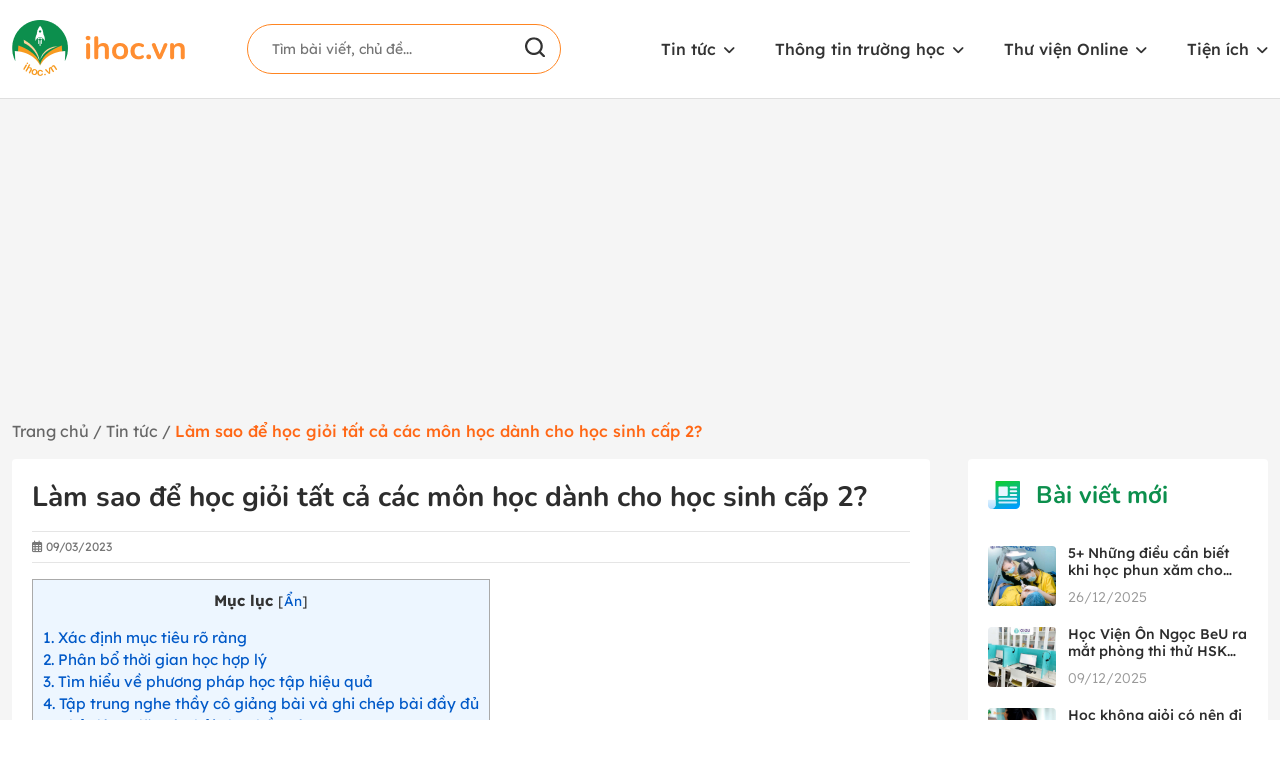

--- FILE ---
content_type: text/html; charset=UTF-8
request_url: https://ihoc.vn/tin-tuc/lam-sao-de-hoc-gioi.html
body_size: 10321
content:
<!DOCTYPE html><html lang="vi" prefix="og: https://ogp.me/ns#"><head><meta charset="UTF-8"><meta name="viewport" content="width=device-width, initial-scale=1.0" /><link rel="profile" href="https://gmpg.org/xfn/11"><link rel="preconnect" href="https://fonts.googleapis.com" /><link rel="preconnect" href="https://fonts.googleapis.com" /><link rel="preconnect" href="https://fonts.gstatic.com" crossorigin /><link data-optimized="1" href="https://ihoc.vn/wp-content/litespeed/css/1d35d1b711515a3656a5bec36fe3e18c.css?ver=3e18c" rel="stylesheet" /><title>Làm sao để học giỏi tất cả các môn học dành cho học sinh cấp 2? - ihoc.vn</title><meta name="description" content="Trong bài viết này, chúng ta sẽ tìm hiểu về những bí quyết có thể giúp bạn trả lời câu hỏi “ Làm sao để học giỏi tất cả các môn học ?”"/><meta name="robots" content="follow, index, max-snippet:-1, max-video-preview:-1, max-image-preview:large"/><link rel="canonical" href="https://ihoc.vn/tin-tuc/lam-sao-de-hoc-gioi.html" /><meta property="og:locale" content="vi_VN" /><meta property="og:type" content="article" /><meta property="og:title" content="Làm sao để học giỏi tất cả các môn học dành cho học sinh cấp 2? - ihoc.vn" /><meta property="og:description" content="Trong bài viết này, chúng ta sẽ tìm hiểu về những bí quyết có thể giúp bạn trả lời câu hỏi “ Làm sao để học giỏi tất cả các môn học ?”" /><meta property="og:url" content="https://ihoc.vn/tin-tuc/lam-sao-de-hoc-gioi.html" /><meta property="og:site_name" content="ihoc.vn" /><meta property="article:publisher" content="https://www.facebook.com/ihoc2022" /><meta property="og:updated_time" content="2023-07-02T16:53:00+07:00" /><meta property="og:image" content="https://data.ihoc.vn/ihoc-bucket/2023/07/lam-sao-de-hoc-gioi.jpg" /><meta property="og:image:secure_url" content="https://data.ihoc.vn/ihoc-bucket/2023/07/lam-sao-de-hoc-gioi.jpg" /><meta property="og:image:width" content="800" /><meta property="og:image:height" content="551" /><meta property="og:image:alt" content="Làm sao để học giỏi" /><meta property="og:image:type" content="image/jpeg" /><meta name="twitter:card" content="summary_large_image" /><meta name="twitter:title" content="Làm sao để học giỏi tất cả các môn học dành cho học sinh cấp 2? - ihoc.vn" /><meta name="twitter:description" content="Trong bài viết này, chúng ta sẽ tìm hiểu về những bí quyết có thể giúp bạn trả lời câu hỏi “ Làm sao để học giỏi tất cả các môn học ?”" /><meta name="twitter:image" content="https://data.ihoc.vn/ihoc-bucket/2023/07/lam-sao-de-hoc-gioi.jpg" /> <script type="application/ld+json" class="rank-math-schema">{"@context":"https://schema.org","@graph":[{"@type":"BreadcrumbList","@id":"https://ihoc.vn/tin-tuc/lam-sao-de-hoc-gioi.html#breadcrumb","itemListElement":[{"@type":"ListItem","position":"1","item":{"@id":"https://ihoc.vn/","name":"Trang ch\u1ee7"}},{"@type":"ListItem","position":"2","item":{"@id":"https://ihoc.vn/tin-tuc","name":"Tin t\u1ee9c"}},{"@type":"ListItem","position":"3","item":{"@id":"https://ihoc.vn/tin-tuc/lam-sao-de-hoc-gioi.html","name":"L\u00e0m sao \u0111\u1ec3 h\u1ecdc gi\u1ecfi t\u1ea5t c\u1ea3 c\u00e1c m\u00f4n h\u1ecdc d\u00e0nh cho h\u1ecdc sinh c\u1ea5p 2?"}}]}]}</script> <link rel='dns-prefetch' href='//cdnjs.cloudflare.com' /><link rel="alternate" type="application/rss+xml" title="Dòng thông tin ihoc.vn &raquo;" href="https://ihoc.vn/feed" /><link rel="alternate" title="oNhúng (JSON)" type="application/json+oembed" href="https://ihoc.vn/wp-json/oembed/1.0/embed?url=https%3A%2F%2Fihoc.vn%2Ftin-tuc%2Flam-sao-de-hoc-gioi.html" /><link rel="alternate" title="oNhúng (XML)" type="text/xml+oembed" href="https://ihoc.vn/wp-json/oembed/1.0/embed?url=https%3A%2F%2Fihoc.vn%2Ftin-tuc%2Flam-sao-de-hoc-gioi.html&#038;format=xml" /><style id='wp-img-auto-sizes-contain-inline-css'>img:is([sizes=auto i],[sizes^="auto," i]){contain-intrinsic-size:3000px 1500px}</style><style id='classic-theme-styles-inline-css'>/*! This file is auto-generated */
.wp-block-button__link{color:#fff;background-color:#32373c;border-radius:9999px;box-shadow:none;text-decoration:none;padding:calc(.667em + 2px) calc(1.333em + 2px);font-size:1.125em}.wp-block-file__button{background:#32373c;color:#fff;text-decoration:none}</style><link data-optimized="1" rel='stylesheet' id='toc-screen-css' href='https://ihoc.vn/wp-content/litespeed/css/6e44e681622d552a7c01abcd6dd2b794.css?ver=cd889' media='all' /><link data-optimized="1" rel='stylesheet' id='fancybox-css' href='https://ihoc.vn/wp-content/litespeed/css/c439247ad6b98d011054adcd18f3bad1.css?ver=e0f24' media='all' /><link data-optimized="1" rel='stylesheet' id='fontawesome-css' href='https://ihoc.vn/wp-content/litespeed/css/035e3e0295f57db721721563162be927.css?ver=be927' media='all' /><link data-optimized="1" rel='stylesheet' id='slick-css' href='https://ihoc.vn/wp-content/litespeed/css/d1759eae784c39393206599471c1ac79.css?ver=57db5' media='all' /><link data-optimized="1" rel='stylesheet' id='slick-theme-css' href='https://ihoc.vn/wp-content/litespeed/css/62c4375b4e4befa8aef49f6aeb070612.css?ver=285f3' media='all' /><link data-optimized="1" rel='stylesheet' id='reset-css-css' href='https://ihoc.vn/wp-content/litespeed/css/7af27eed0f2ada6f83cf05a7ee4fe84b.css?ver=cbfd0' media='all' /><link data-optimized="1" rel='stylesheet' id='main-style-css' href='https://ihoc.vn/wp-content/litespeed/css/c3319707cb75808c6c162a90975feb36.css?ver=6f50d' media='all' /> <script src="https://ihoc.vn/wp-includes/js/jquery/jquery.min.js?ver=3.7.1" id="jquery-core-js"></script> <script data-optimized="1" src="https://ihoc.vn/wp-content/litespeed/js/e32e744f44d51680688e53ed5752cd4f.js?ver=c3b47" id="jquery-migrate-js"></script> <link rel="https://api.w.org/" href="https://ihoc.vn/wp-json/" /><link rel='shortlink' href='https://ihoc.vn/?p=4031' /><link rel="icon" href="https://ihoc.vn/wp-content/uploads/2022/09/favicon.png" sizes="32x32" /><link rel="icon" href="https://ihoc.vn/wp-content/uploads/2022/09/favicon.png" sizes="192x192" /><link rel="apple-touch-icon" href="https://ihoc.vn/wp-content/uploads/2022/09/favicon.png" /><meta name="msapplication-TileImage" content="https://ihoc.vn/wp-content/uploads/2022/09/favicon.png" /><style id='global-styles-inline-css'>:root{--wp--preset--aspect-ratio--square:1;--wp--preset--aspect-ratio--4-3:4/3;--wp--preset--aspect-ratio--3-4:3/4;--wp--preset--aspect-ratio--3-2:3/2;--wp--preset--aspect-ratio--2-3:2/3;--wp--preset--aspect-ratio--16-9:16/9;--wp--preset--aspect-ratio--9-16:9/16;--wp--preset--color--black:#000;--wp--preset--color--cyan-bluish-gray:#abb8c3;--wp--preset--color--white:#fff;--wp--preset--color--pale-pink:#f78da7;--wp--preset--color--vivid-red:#cf2e2e;--wp--preset--color--luminous-vivid-orange:#ff6900;--wp--preset--color--luminous-vivid-amber:#fcb900;--wp--preset--color--light-green-cyan:#7bdcb5;--wp--preset--color--vivid-green-cyan:#00d084;--wp--preset--color--pale-cyan-blue:#8ed1fc;--wp--preset--color--vivid-cyan-blue:#0693e3;--wp--preset--color--vivid-purple:#9b51e0;--wp--preset--gradient--vivid-cyan-blue-to-vivid-purple:linear-gradient(135deg,#0693e3 0%,#9b51e0 100%);--wp--preset--gradient--light-green-cyan-to-vivid-green-cyan:linear-gradient(135deg,#7adcb4 0%,#00d082 100%);--wp--preset--gradient--luminous-vivid-amber-to-luminous-vivid-orange:linear-gradient(135deg,#fcb900 0%,#ff6900 100%);--wp--preset--gradient--luminous-vivid-orange-to-vivid-red:linear-gradient(135deg,#ff6900 0%,#cf2e2e 100%);--wp--preset--gradient--very-light-gray-to-cyan-bluish-gray:linear-gradient(135deg,#eee 0%,#a9b8c3 100%);--wp--preset--gradient--cool-to-warm-spectrum:linear-gradient(135deg,#4aeadc 0%,#9778d1 20%,#cf2aba 40%,#ee2c82 60%,#fb6962 80%,#fef84c 100%);--wp--preset--gradient--blush-light-purple:linear-gradient(135deg,#ffceec 0%,#9896f0 100%);--wp--preset--gradient--blush-bordeaux:linear-gradient(135deg,#fecda5 0%,#fe2d2d 50%,#6b003e 100%);--wp--preset--gradient--luminous-dusk:linear-gradient(135deg,#ffcb70 0%,#c751c0 50%,#4158d0 100%);--wp--preset--gradient--pale-ocean:linear-gradient(135deg,#fff5cb 0%,#b6e3d4 50%,#33a7b5 100%);--wp--preset--gradient--electric-grass:linear-gradient(135deg,#caf880 0%,#71ce7e 100%);--wp--preset--gradient--midnight:linear-gradient(135deg,#020381 0%,#2874fc 100%);--wp--preset--font-size--small:13px;--wp--preset--font-size--medium:20px;--wp--preset--font-size--large:36px;--wp--preset--font-size--x-large:42px;--wp--preset--spacing--20:.44rem;--wp--preset--spacing--30:.67rem;--wp--preset--spacing--40:1rem;--wp--preset--spacing--50:1.5rem;--wp--preset--spacing--60:2.25rem;--wp--preset--spacing--70:3.38rem;--wp--preset--spacing--80:5.06rem;--wp--preset--shadow--natural:6px 6px 9px rgba(0,0,0,.2);--wp--preset--shadow--deep:12px 12px 50px rgba(0,0,0,.4);--wp--preset--shadow--sharp:6px 6px 0px rgba(0,0,0,.2);--wp--preset--shadow--outlined:6px 6px 0px -3px #fff,6px 6px #000;--wp--preset--shadow--crisp:6px 6px 0px #000}:where(.is-layout-flex){gap:.5em}:where(.is-layout-grid){gap:.5em}body .is-layout-flex{display:flex}.is-layout-flex{flex-wrap:wrap;align-items:center}.is-layout-flex>:is(*,div){margin:0}body .is-layout-grid{display:grid}.is-layout-grid>:is(*,div){margin:0}:where(.wp-block-columns.is-layout-flex){gap:2em}:where(.wp-block-columns.is-layout-grid){gap:2em}:where(.wp-block-post-template.is-layout-flex){gap:1.25em}:where(.wp-block-post-template.is-layout-grid){gap:1.25em}.has-black-color{color:var(--wp--preset--color--black) !important}.has-cyan-bluish-gray-color{color:var(--wp--preset--color--cyan-bluish-gray) !important}.has-white-color{color:var(--wp--preset--color--white) !important}.has-pale-pink-color{color:var(--wp--preset--color--pale-pink) !important}.has-vivid-red-color{color:var(--wp--preset--color--vivid-red) !important}.has-luminous-vivid-orange-color{color:var(--wp--preset--color--luminous-vivid-orange) !important}.has-luminous-vivid-amber-color{color:var(--wp--preset--color--luminous-vivid-amber) !important}.has-light-green-cyan-color{color:var(--wp--preset--color--light-green-cyan) !important}.has-vivid-green-cyan-color{color:var(--wp--preset--color--vivid-green-cyan) !important}.has-pale-cyan-blue-color{color:var(--wp--preset--color--pale-cyan-blue) !important}.has-vivid-cyan-blue-color{color:var(--wp--preset--color--vivid-cyan-blue) !important}.has-vivid-purple-color{color:var(--wp--preset--color--vivid-purple) !important}.has-black-background-color{background-color:var(--wp--preset--color--black) !important}.has-cyan-bluish-gray-background-color{background-color:var(--wp--preset--color--cyan-bluish-gray) !important}.has-white-background-color{background-color:var(--wp--preset--color--white) !important}.has-pale-pink-background-color{background-color:var(--wp--preset--color--pale-pink) !important}.has-vivid-red-background-color{background-color:var(--wp--preset--color--vivid-red) !important}.has-luminous-vivid-orange-background-color{background-color:var(--wp--preset--color--luminous-vivid-orange) !important}.has-luminous-vivid-amber-background-color{background-color:var(--wp--preset--color--luminous-vivid-amber) !important}.has-light-green-cyan-background-color{background-color:var(--wp--preset--color--light-green-cyan) !important}.has-vivid-green-cyan-background-color{background-color:var(--wp--preset--color--vivid-green-cyan) !important}.has-pale-cyan-blue-background-color{background-color:var(--wp--preset--color--pale-cyan-blue) !important}.has-vivid-cyan-blue-background-color{background-color:var(--wp--preset--color--vivid-cyan-blue) !important}.has-vivid-purple-background-color{background-color:var(--wp--preset--color--vivid-purple) !important}.has-black-border-color{border-color:var(--wp--preset--color--black) !important}.has-cyan-bluish-gray-border-color{border-color:var(--wp--preset--color--cyan-bluish-gray) !important}.has-white-border-color{border-color:var(--wp--preset--color--white) !important}.has-pale-pink-border-color{border-color:var(--wp--preset--color--pale-pink) !important}.has-vivid-red-border-color{border-color:var(--wp--preset--color--vivid-red) !important}.has-luminous-vivid-orange-border-color{border-color:var(--wp--preset--color--luminous-vivid-orange) !important}.has-luminous-vivid-amber-border-color{border-color:var(--wp--preset--color--luminous-vivid-amber) !important}.has-light-green-cyan-border-color{border-color:var(--wp--preset--color--light-green-cyan) !important}.has-vivid-green-cyan-border-color{border-color:var(--wp--preset--color--vivid-green-cyan) !important}.has-pale-cyan-blue-border-color{border-color:var(--wp--preset--color--pale-cyan-blue) !important}.has-vivid-cyan-blue-border-color{border-color:var(--wp--preset--color--vivid-cyan-blue) !important}.has-vivid-purple-border-color{border-color:var(--wp--preset--color--vivid-purple) !important}.has-vivid-cyan-blue-to-vivid-purple-gradient-background{background:var(--wp--preset--gradient--vivid-cyan-blue-to-vivid-purple) !important}.has-light-green-cyan-to-vivid-green-cyan-gradient-background{background:var(--wp--preset--gradient--light-green-cyan-to-vivid-green-cyan) !important}.has-luminous-vivid-amber-to-luminous-vivid-orange-gradient-background{background:var(--wp--preset--gradient--luminous-vivid-amber-to-luminous-vivid-orange) !important}.has-luminous-vivid-orange-to-vivid-red-gradient-background{background:var(--wp--preset--gradient--luminous-vivid-orange-to-vivid-red) !important}.has-very-light-gray-to-cyan-bluish-gray-gradient-background{background:var(--wp--preset--gradient--very-light-gray-to-cyan-bluish-gray) !important}.has-cool-to-warm-spectrum-gradient-background{background:var(--wp--preset--gradient--cool-to-warm-spectrum) !important}.has-blush-light-purple-gradient-background{background:var(--wp--preset--gradient--blush-light-purple) !important}.has-blush-bordeaux-gradient-background{background:var(--wp--preset--gradient--blush-bordeaux) !important}.has-luminous-dusk-gradient-background{background:var(--wp--preset--gradient--luminous-dusk) !important}.has-pale-ocean-gradient-background{background:var(--wp--preset--gradient--pale-ocean) !important}.has-electric-grass-gradient-background{background:var(--wp--preset--gradient--electric-grass) !important}.has-midnight-gradient-background{background:var(--wp--preset--gradient--midnight) !important}.has-small-font-size{font-size:var(--wp--preset--font-size--small) !important}.has-medium-font-size{font-size:var(--wp--preset--font-size--medium) !important}.has-large-font-size{font-size:var(--wp--preset--font-size--large) !important}.has-x-large-font-size{font-size:var(--wp--preset--font-size--x-large) !important}</style></head><body class="wp-singular tin-tuc-template-default single single-tin-tuc postid-4031 wp-theme-ihoc"><div id="wrapper" class="site wrapper"><section class="header__all"><div class="container"><div class="header">
<a href="https://ihoc.vn/"><img src="https://ihoc.vn/wp-content/themes/ihoc/assets/image/logo/logo.png" alt="ihoc.vn" /></a><form class="search__form" action="/" method="get">
<input type="text" name="s" class="search__input" placeholder="Tìm bài viết, chủ đề..." />
<button class="search__button">
<img src="https://ihoc.vn/wp-content/themes/ihoc/assets/image/sgv/search.svg" alt="tìm kiếm" />
</button></form><div class="header__right"><div class="menu-header-menu-container"><ul data-breakpoint="800" id="primary-menu" class="main-nav list-unstyled d-flex m-0"><li id="menu-item-308" class="menu-item menu-item-type-post_type_archive menu-item-object-tin-tuc menu-item-has-children menu-item-308"><a href="https://ihoc.vn/tin-tuc">Tin tức</a><ul class="sub-menu"><li id="menu-item-309" class="menu-item menu-item-type-taxonomy menu-item-object-chuyen-muc menu-item-309"><a href="https://ihoc.vn/chuyen-muc/tong-hop">Tổng hợp</a></li><li id="menu-item-310" class="menu-item menu-item-type-taxonomy menu-item-object-chuyen-muc menu-item-310"><a href="https://ihoc.vn/chuyen-muc/tuyen-sinh">Tuyển sinh</a></li><li id="menu-item-313" class="menu-item menu-item-type-taxonomy menu-item-object-chuyen-muc menu-item-313"><a href="https://ihoc.vn/chuyen-muc/danh-cho-phu-huynh">Dành cho phụ huynh</a></li><li id="menu-item-230" class="menu-item menu-item-type-taxonomy menu-item-object-chuyen-muc current-tin-tuc-ancestor current-menu-parent current-tin-tuc-parent menu-item-230"><a href="https://ihoc.vn/chuyen-muc/bi-quyet-hoc-tot">Bí quyết học tốt</a></li></ul></li><li id="menu-item-217" class="menu-item menu-item-type-custom menu-item-object-custom menu-item-has-children menu-item-217"><a>Thông tin trường học</a><ul class="sub-menu"><li id="menu-item-229" class="menu-item menu-item-type-taxonomy menu-item-object-danh-muc menu-item-229"><a href="https://ihoc.vn/dai-hoc">Đại học</a></li><li id="menu-item-228" class="menu-item menu-item-type-taxonomy menu-item-object-danh-muc menu-item-228"><a href="https://ihoc.vn/cao-dang">Cao đẳng</a></li><li id="menu-item-234" class="menu-item menu-item-type-taxonomy menu-item-object-danh-muc menu-item-234"><a href="https://ihoc.vn/trung-cap">Trung cấp</a></li><li id="menu-item-227" class="menu-item menu-item-type-taxonomy menu-item-object-danh-muc menu-item-227"><a href="https://ihoc.vn/thpt">THPT</a></li><li id="menu-item-226" class="menu-item menu-item-type-taxonomy menu-item-object-danh-muc menu-item-226"><a href="https://ihoc.vn/thcs">THCS</a></li><li id="menu-item-225" class="menu-item menu-item-type-taxonomy menu-item-object-danh-muc menu-item-225"><a href="https://ihoc.vn/tieu-hoc">Tiểu học</a></li><li id="menu-item-224" class="menu-item menu-item-type-taxonomy menu-item-object-danh-muc menu-item-224"><a href="https://ihoc.vn/mam-non">Mầm non</a></li></ul></li><li id="menu-item-218" class="menu-item menu-item-type-custom menu-item-object-custom menu-item-has-children menu-item-218"><a>Thư viện Online</a><ul class="sub-menu"><li id="menu-item-483" class="menu-item menu-item-type-custom menu-item-object-custom menu-item-483"><a href="https://ihoc.vn/sgk">Sgk</a></li><li id="menu-item-484" class="menu-item menu-item-type-custom menu-item-object-custom menu-item-484"><a href="https://ihoc.vn/giai-bai-tap">Giải bài tập</a></li><li id="menu-item-485" class="menu-item menu-item-type-custom menu-item-object-custom menu-item-485"><a href="https://ihoc.vn/trac-nghiem">Trắc nghiệm</a></li><li id="menu-item-413" class="menu-item menu-item-type-custom menu-item-object-custom menu-item-413"><a href="https://ihoc.vn/bai-giang-dien-tu">Bài giảng điện tử</a></li><li id="menu-item-486" class="menu-item menu-item-type-custom menu-item-object-custom menu-item-486"><a href="https://ihoc.vn/de-thi">Đề thi</a></li><li id="menu-item-487" class="menu-item menu-item-type-custom menu-item-object-custom menu-item-487"><a href="https://ihoc.vn/giao-an-dien-tu">Giáo án điện tử</a></li></ul></li><li id="menu-item-339" class="menu-item menu-item-type-custom menu-item-object-custom menu-item-has-children menu-item-339"><a>Tiện ích</a><ul class="sub-menu"><li id="menu-item-340" class="menu-item menu-item-type-post_type menu-item-object-page menu-item-340"><a href="https://ihoc.vn/bang-tuan-hoan">Bảng tuần hoàn online</a></li><li id="menu-item-345" class="menu-item menu-item-type-post_type menu-item-object-page menu-item-345"><a href="https://ihoc.vn/bang-hoa-tri">Bảng hóa trị</a></li></ul></li></ul></div></div><div class="menu_toggler">
<span></span>
<span></span>
<span></span></div></div></div><div class="menu__respon"><div class="container"><div class="header">
<a href="https://ihoc.vn/"><img src="https://ihoc.vn/wp-content/themes/ihoc/assets/image/logo/logo.png" alt="ihoc.vn" /></a>
<i class="fa-solid fa-xmark"></i></div><form class="search__form" action="/" method="get">
<input type="text" name="s" class="search__input" placeholder="Tìm bài viết, chủ đề..." />
<button class="search__button">
<img src="https://ihoc.vn/wp-content/themes/ihoc/assets/image/sgv/search.svg" alt="tìm kiếm" />
</button></form><div class="header__right"><div class="menu-header-menu-container"><ul data-breakpoint="800" id="primary-menu" class="main-nav list-unstyled d-flex m-0"><li class="menu-item menu-item-type-post_type_archive menu-item-object-tin-tuc menu-item-has-children menu-item-308"><a href="https://ihoc.vn/tin-tuc">Tin tức</a><ul class="sub-menu"><li class="menu-item menu-item-type-taxonomy menu-item-object-chuyen-muc menu-item-309"><a href="https://ihoc.vn/chuyen-muc/tong-hop">Tổng hợp</a></li><li class="menu-item menu-item-type-taxonomy menu-item-object-chuyen-muc menu-item-310"><a href="https://ihoc.vn/chuyen-muc/tuyen-sinh">Tuyển sinh</a></li><li class="menu-item menu-item-type-taxonomy menu-item-object-chuyen-muc menu-item-313"><a href="https://ihoc.vn/chuyen-muc/danh-cho-phu-huynh">Dành cho phụ huynh</a></li><li class="menu-item menu-item-type-taxonomy menu-item-object-chuyen-muc current-tin-tuc-ancestor current-menu-parent current-tin-tuc-parent menu-item-230"><a href="https://ihoc.vn/chuyen-muc/bi-quyet-hoc-tot">Bí quyết học tốt</a></li></ul></li><li class="menu-item menu-item-type-custom menu-item-object-custom menu-item-has-children menu-item-217"><a>Thông tin trường học</a><ul class="sub-menu"><li class="menu-item menu-item-type-taxonomy menu-item-object-danh-muc menu-item-229"><a href="https://ihoc.vn/dai-hoc">Đại học</a></li><li class="menu-item menu-item-type-taxonomy menu-item-object-danh-muc menu-item-228"><a href="https://ihoc.vn/cao-dang">Cao đẳng</a></li><li class="menu-item menu-item-type-taxonomy menu-item-object-danh-muc menu-item-234"><a href="https://ihoc.vn/trung-cap">Trung cấp</a></li><li class="menu-item menu-item-type-taxonomy menu-item-object-danh-muc menu-item-227"><a href="https://ihoc.vn/thpt">THPT</a></li><li class="menu-item menu-item-type-taxonomy menu-item-object-danh-muc menu-item-226"><a href="https://ihoc.vn/thcs">THCS</a></li><li class="menu-item menu-item-type-taxonomy menu-item-object-danh-muc menu-item-225"><a href="https://ihoc.vn/tieu-hoc">Tiểu học</a></li><li class="menu-item menu-item-type-taxonomy menu-item-object-danh-muc menu-item-224"><a href="https://ihoc.vn/mam-non">Mầm non</a></li></ul></li><li class="menu-item menu-item-type-custom menu-item-object-custom menu-item-has-children menu-item-218"><a>Thư viện Online</a><ul class="sub-menu"><li class="menu-item menu-item-type-custom menu-item-object-custom menu-item-483"><a href="https://ihoc.vn/sgk">Sgk</a></li><li class="menu-item menu-item-type-custom menu-item-object-custom menu-item-484"><a href="https://ihoc.vn/giai-bai-tap">Giải bài tập</a></li><li class="menu-item menu-item-type-custom menu-item-object-custom menu-item-485"><a href="https://ihoc.vn/trac-nghiem">Trắc nghiệm</a></li><li class="menu-item menu-item-type-custom menu-item-object-custom menu-item-413"><a href="https://ihoc.vn/bai-giang-dien-tu">Bài giảng điện tử</a></li><li class="menu-item menu-item-type-custom menu-item-object-custom menu-item-486"><a href="https://ihoc.vn/de-thi">Đề thi</a></li><li class="menu-item menu-item-type-custom menu-item-object-custom menu-item-487"><a href="https://ihoc.vn/giao-an-dien-tu">Giáo án điện tử</a></li></ul></li><li class="menu-item menu-item-type-custom menu-item-object-custom menu-item-has-children menu-item-339"><a>Tiện ích</a><ul class="sub-menu"><li class="menu-item menu-item-type-post_type menu-item-object-page menu-item-340"><a href="https://ihoc.vn/bang-tuan-hoan">Bảng tuần hoàn online</a></li><li class="menu-item menu-item-type-post_type menu-item-object-page menu-item-345"><a href="https://ihoc.vn/bang-hoa-tri">Bảng hóa trị</a></li></ul></li></ul></div></div></div></div></section><main class="single-news main"><div class="page__directory"><div class="container"><nav aria-label="breadcrumbs" class="rank-math-breadcrumb"><p><a href="https://ihoc.vn/">Trang chủ</a><span class="separator"> / </span><a href="https://ihoc.vn/tin-tuc">Tin tức</a><span class="separator"> / </span><span class="last">Làm sao để học giỏi tất cả các môn học dành cho học sinh cấp 2?</span></p></nav></div></div><div class="container"><div class="single-news-layout"><div class="col-left"><div class="news-content"><h1>Làm sao để học giỏi tất cả các môn học dành cho học sinh cấp 2?</h1><div class="metadata"><div class="left"><div class="date">
<i class="fa-regular fa-calendar-days"></i> 09/03/2023</div></div></div><div class="entry-content"><div id="toc_container" class="toc_light_blue no_bullets"><p class="toc_title">Mục lục</p><ul class="toc_list"><li><a href="#xac_dinh_muc_tieu_ro_rang"><span class="toc_number toc_depth_1">1</span> Xác định mục tiêu rõ ràng</a></li><li><a href="#phan_bo_thoi_gian_hoc_hop_ly"><span class="toc_number toc_depth_1">2</span> Phân bổ thời gian học hợp lý</a></li><li><a href="#tim_hieu_ve_phuong_phap_hoc_tap_hieu_qua"><span class="toc_number toc_depth_1">3</span> Tìm hiểu về phương pháp học tập hiệu quả</a></li><li><a href="#tap_trung_nghe_thay_co_giang_bai_va_ghi_chep_bai_day_du"><span class="toc_number toc_depth_1">4</span> Tập trung nghe thầy cô giảng bài và ghi chép bài đầy đủ</a></li><li><a href="#chu_dong_dat_cau_hoi_cho_thay_co"><span class="toc_number toc_depth_1">5</span> Chủ động đặt câu hỏi cho thầy cô</a></li><li><a href="#tu_kiem_tra_kien_thuc"><span class="toc_number toc_depth_1">6</span> Tự kiểm tra kiến thức</a></li><li><a href="#danh_thoi_gian_on_luyen_nhung_kien_thuc_da_hoc"><span class="toc_number toc_depth_1">7</span> Dành thời gian ôn luyện những kiến thức đã học</a></li><li><a href="#hoc_tap_cung_nhom"><span class="toc_number toc_depth_1">8</span> Học tập cùng nhóm</a></li><li><a href="#nho_su_giup_do_cua_thay_co"><span class="toc_number toc_depth_1">9</span> Nhờ sự giúp đỡ của thầy cô</a></li><li><a href="#khong_ngung_no_luc_hoc_tap"><span class="toc_number toc_depth_1">10</span> Không ngừng nỗ lực học tập</a></li></ul></div><p style="text-align: justify;">Là học sinh cấp 2, bạn sẽ phải đối mặt với nhiều bài học và môn học khác nhau trong suốt quá trình học tập của mình. Để học tốt tất cả các môn học, bạn cần có một số kỹ năng và phương pháp học tập hiệu quả. Trong bài viết này, chúng ta sẽ tìm hiểu về những bí quyết có thể giúp bạn trả lời câu hỏi “<a href="https://ihoc.vn/tin-tuc/lam-sao-de-hoc-gioi.html" target="_blank" rel="noopener"><strong> Làm sao để học giỏi</strong></a> tất cả các môn học ?”</p><h2 style="text-align: justify;"><span id="xac_dinh_muc_tieu_ro_rang"><strong>Xác định mục tiêu rõ ràng</strong></span></h2><p style="text-align: justify;">Để học tốt, bạn cần xác định rõ ràng mục tiêu học tập của mình. Bạn cần biết mình muốn đạt được điều gì khi học một môn học nào đó. Ví dụ, bạn có thể muốn đạt điểm cao trong kì thi hoặc hiểu rõ về một khái niệm cụ thể. Khi bạn có mục tiêu rõ ràng, bạn sẽ dễ dàng học tập hơn vì bạn biết mình cần làm gì để đạt được mục tiêu của mình.</p><p><img fetchpriority="high" decoding="async" class="aligncenter size-full wp-image-5986" src="https://data.ihoc.vn/ihoc-bucket/2023/07/lam-sao-de-hoc-gioi.jpg" alt="Làm sao để học giỏi" width="800" height="551" srcset="https://data.ihoc.vn/ihoc-bucket/2023/07/lam-sao-de-hoc-gioi-768x529.jpg 768w, https://data.ihoc.vn/ihoc-bucket/2023/07/lam-sao-de-hoc-gioi.jpg 800w" sizes="(max-width: 800px) 100vw, 800px" /></p><h2 style="text-align: justify;"><span id="phan_bo_thoi_gian_hoc_hop_ly"><strong>Phân bổ thời gian học hợp lý</strong></span></h2><p style="text-align: justify;">Phân bổ thời gian học tập là một trong những phương pháp quan trọng để học tập hiệu quả. Bạn cần phân bổ thời gian hợp lý cho từng môn học và từng chủ đề cụ thể trong mỗi môn học. Lịch học tập giúp bạn giữ được trình độ học tập của mình và tránh việc quá tải hoặc quên học.</p><p style="text-align: justify;">Một số cách giúp bạn phân bổ thời gian học tập hợp như:</p><ul><li>Hãy chuẩn bị sổ tay hoặc tập ghi chú và vạch ra những điều bạn cần phải làm và sắp xếp những công việc mà bạn cần ưu tiên nhất.</li><li>Phân chia các nhóm thời gian cho từng công việc cụ thể.</li><li>Đưa ra đúng tiến độ cần phải hoàn thành công việc, tránh trễ nải.</li><li>Xây dựng tính kỷ luật.</li><li>Không quan tâm những điều gây xao nhãng.</li></ul><h2 style="text-align: justify;"><span id="tim_hieu_ve_phuong_phap_hoc_tap_hieu_qua"><strong>Tìm hiểu về phương pháp học tập hiệu quả</strong></span></h2><p style="text-align: justify;">Bạn nên tìm hiểu về những phương pháp làm sao để học giỏi từ người thân, bạn bè và thầy cô. Sau đó, bạn hãy lựa chọn cho riêng mình phương pháp học tập phù hợp với chính mình nhất.</p><p style="text-align: justify;">Một số phương pháp học tập hiệu quả bao gồm: ghi chú, tóm tắt, tìm kiếm và sử dụng tài nguyên trực tuyến, giải quyết vấn đề và đưa ra các câu hỏi. Bạn có thể tìm hiểu thêm về các phương pháp làm sao để học giỏi trên trang Web ihoc.vn.</p><h2 style="text-align: justify;"><span id="tap_trung_nghe_thay_co_giang_bai_va_ghi_chep_bai_day_du"><strong>Tập trung nghe thầy cô giảng bài và ghi chép bài đầy đủ</strong></span></h2><p><img decoding="async" class="aligncenter size-full wp-image-5990" src="https://data.ihoc.vn/ihoc-bucket/2023/07/ghi-bai-day-du.jpg" alt="ghi bai day du" width="800" height="533" srcset="https://data.ihoc.vn/ihoc-bucket/2023/07/ghi-bai-day-du-768x512.jpg 768w, https://data.ihoc.vn/ihoc-bucket/2023/07/ghi-bai-day-du.jpg 800w" sizes="(max-width: 800px) 100vw, 800px" /></p><p style="text-align: justify;">Khi bạn tập trung nghe giáo viên giảng bài, bạn có thể tiếp thu kiến thức tốt hơn và hiểu rõ hơn về chủ đề đang được giảng dạy. Nếu bạn không tập trung nghe, bạn có thể hiểu sai thông tin hoặc bỏ sót những thông tin quan trọng. Khi tập trung nghe, bạn sẽ giảm thiểu rủi ro này.</p><p style="text-align: justify;">Trong quá trình tập trung nghe thầy cô giảng bài, bạn đừng quên ghi chép lại những ý mà thầy cô lưu ý, nhấn mạnh thật chi tiết và cụ thể. Kết hợp giữa việc tập trung nghe giảng bài và ghi chép bài đầy đủ, cẩn thận sẽ giúp bạn hiểu bài trực tiếp trên lớp và nhớ nó lâu hơn.</p><h2 style="text-align: justify;"><span id="chu_dong_dat_cau_hoi_cho_thay_co"><strong>Chủ động đặt câu hỏi cho thầy cô</strong></span></h2><p><img decoding="async" class="aligncenter size-full wp-image-5988" src="https://data.ihoc.vn/ihoc-bucket/2023/07/Ky-thuat-dat-cau-hoi.jpg" alt="Ky thuat dat cau hoi" width="800" height="419" srcset="https://data.ihoc.vn/ihoc-bucket/2023/07/Ky-thuat-dat-cau-hoi-768x402.jpg 768w, https://data.ihoc.vn/ihoc-bucket/2023/07/Ky-thuat-dat-cau-hoi.jpg 800w" sizes="(max-width: 800px) 100vw, 800px" /></p><p style="text-align: justify;">Để làm được điều này, bạn cần phải vượt qua sự rụt rè, tự ti của chính mình. Một trong những cách làm sao để học giỏi hơn từng ngày là tích cực trao đổi bài trong quá trình học. Trong mỗi buổi học, giáo viên thường rất đánh giá cao những bạn có tinh thần chủ động đặt câu hỏi bởi vì đó là tín hiệu cho rằng bạn đang rất chăm chú lắng nghe và có tinh thần học tập tốt.</p><p style="text-align: justify;">Chính vì vậy, bạn không cần phải ngại ngùng hay tự ti khi đặt câu hỏi cho thầy cô, bởi vì đôi khi câu hỏi của bạn còn tạo cho lớp học bầu không khí thư giãn trong quá trình học tập căng thẳng. Bên cạnh đó, việc bạn chủ động đặt câu hỏi giúp bạn ghi điểm trong mắt thầy cô hơn đó!</p><h2 style="text-align: justify;"><span id="tu_kiem_tra_kien_thuc"><strong>Tự kiểm tra kiến thức</strong></span></h2><p style="text-align: justify;">Tự kiểm tra kiến thức là một phương pháp học tập hiệu quả giúp bạn đánh giá trình độ học tập của mình. Bạn có thể tự làm bài kiểm tra trên trang Web ihoc.vn hoặc sử dụng các ứng dụng học tập để kiểm tra kiến thức của mình như Violympic, Pascal, <a href="https://en.wikipedia.org/wiki/Oxford_Advanced_Learner%27s_Dictionary" target="_blank" rel="nofollow noopener"><strong>Oxfordn Advanced Learners Dictionary</strong></a>,&#8230;</p><p style="text-align: justify;">Tự kiểm tra kiến thức giúp bạn xác định được những điểm mạnh và điểm yếu của mình để có thể điều chỉnh phương pháp học tập.</p><h2 style="text-align: justify;"><span id="danh_thoi_gian_on_luyen_nhung_kien_thuc_da_hoc"><strong>Dành thời gian ôn luyện những kiến thức đã học</strong></span></h2><p style="text-align: justify;">Đây được xem là phương pháp làm sao để học giỏi của các thủ khoa, những thiên tài trong học tập. Sau khi kết thúc thời gian học trên trường về, bạn nên dành thời gian để đọc lại và suy nghĩ về những kiến thức của ngày hôm nay sẽ hiểu sâu hơn và nhớ lâu hơn những kiến thức đã học.</p><p style="text-align: justify;">Cách này không chỉ giúp bạn làm sao để học giỏi hơn mỗi ngày mà còn giúp bạn rèn luyện thói quen học tập rất hiệu quả.</p><h2 style="text-align: justify;"><span id="hoc_tap_cung_nhom"><strong>Học tập cùng nhóm</strong></span></h2><p><img decoding="async" class="aligncenter size-full wp-image-5989" src="https://data.ihoc.vn/ihoc-bucket/2023/07/hoc-nhom.jpg" alt="hoc nhom" width="800" height="533" srcset="https://data.ihoc.vn/ihoc-bucket/2023/07/hoc-nhom-768x512.jpg 768w, https://data.ihoc.vn/ihoc-bucket/2023/07/hoc-nhom.jpg 800w" sizes="(max-width: 800px) 100vw, 800px" /></p><p style="text-align: justify;">Học tập cùng nhóm là một phương pháp học tập hiệu quả giúp bạn tăng cường khả năng hiểu và nhớ lại kiến thức. Bạn có thể chia sẻ kiến thức, tài liệu học tập và các phương pháp làm sao để học giỏi với những người cùng lớp hoặc nhóm bạn của mình. Phương pháp học tập này sẽ giúp chúng ta nhớ bài lâu hơn và có thêm động lực học tập.</p><h2 style="text-align: justify;"><span id="nho_su_giup_do_cua_thay_co"><strong>Nhờ sự giúp đỡ của thầy cô</strong></span></h2><p style="text-align: justify;">Nhờ thầy cô giúp đỡ trong quá trình học tập mang lại rất nhiều lợi ích cho học sinh. Trước tiên, thầy cô là người am hiểu rất rõ những kiến thức của môn học, giúp học sinh hiểu rõ hơn về các kiến thức cần thiết trong môn học. Bên cạnh đó, thầy cô còn là người truyền cảm hứng giúp chúng ta có thể học giỏi hơn tự tin để học giỏi hơn.</p><h2 style="text-align: justify;"><span id="khong_ngung_no_luc_hoc_tap"><strong>Không ngừng nỗ lực học tập</strong></span></h2><p style="text-align: justify;">Không ngừng nỗ lực sẽ có tác dụng rất lớn trong quá trình học của chúng ta, giúp chúng ta rèn luyện thói quen học tập mỗi ngày. Bên cạnh đó, không ngừng nỗ lực học tập còn giúp chúng ta trở nên ưu tú hơn, và giúp chúng ta tự khám phá ra cách làm sao để học giỏi hơn mỗi ngày và nhiều vấn đề khác trong học tập.</p><p style="text-align: justify;">Như vậy, đó là một số bí quyết giúp bạn có thể trả lời câu hỏi “ <strong>Làm sao để học giỏi</strong> tất cả các môn học dành cho học sinh cấp 2” . Hãy lên kế hoạch học tập của bạn và áp dụng những bí quyết này để có một kết quả học tập tốt nhất. Đồng thời, đừng quên theo dõi trang Web <a href="https://ihoc.vn/" target="_blank" rel="noopener"><strong>ihoc.vn</strong></a> mỗi ngày để cập nhật những mẹo vặt về cách làm sao để học giỏi hơn. Chúc bạn học tập thành công!</p><p>Xem thêm: <a href="https://ihoc.vn/tin-tuc/cach-lam-bai-chia-dang-dung-cua-tu.html" target="_blank" rel="noopener"><strong>5 cách làm bài chia dạng đúng của từ thường gặp nhất trong tiếng Anh</strong></a></p></div></div><div class="news-related"><h3>Bài viết liên quan</h3><div class="news__all"><div class="list__news"><div class="news">
<a href="https://ihoc.vn/tin-tuc/phun-xam.html">
<img src="https://data.ihoc.vn/ihoc-bucket/2025/12/nhung-dieu-can-biet-khi-hoc-phun-xam-3.jpg" alt="5+ Những điều cần biết khi học phun xăm cho người mới bắt đầu" />
</a><div class="title__news"><p class="date"><img src="https://ihoc.vn/wp-content/themes/ihoc/assets/image/icon/lich.png" alt="Ngày đăng" />26/12/2025</p><h5>
<a href="https://ihoc.vn/tin-tuc/phun-xam.html">5+ Những điều cần biết khi học phun xăm cho người mới bắt đầu</a></h5><p class="excerpt">Ngành làm đẹp là vùng đất màu mỡ đầy tiềm năng, đặc biệt phun xăm thẩm mỹ là nghề cực hot với thu nhập hấp dẫn cùng nhiều cơ hội nghề nghiệp rộng mở. Tuy nhiên, không phải chỉ có những hào nhoáng bên ngoài, nghề phun xăm thẩm mỹ&hellip;</p></div></div><div class="news">
<a href="https://ihoc.vn/tin-tuc/hoc-vien-on-ngoc-beu.html">
<img src="https://data.ihoc.vn/ihoc-bucket/2025/12/hoc-vien-on-ngoc-beu-1.jpg" alt="Học Viện Ôn Ngọc BeU ra mắt phòng thi thử HSK đầu tiên tại Việt Nam, hợp tác cùng HSK Mock" />
</a><div class="title__news"><p class="date"><img src="https://ihoc.vn/wp-content/themes/ihoc/assets/image/icon/lich.png" alt="Ngày đăng" />09/12/2025</p><h5>
<a href="https://ihoc.vn/tin-tuc/hoc-vien-on-ngoc-beu.html">Học Viện Ôn Ngọc BeU ra mắt phòng thi thử HSK đầu tiên tại Việt Nam, hợp tác cùng HSK Mock</a></h5><p class="excerpt">Học Viện Ôn Ngọc BeU (ONBU) chính thức công bố phòng thi thử HSK và YCT chuẩn quốc tế, kết hợp với nền tảng HSK Mock - đơn vị duy nhất được Chinese Testing International (CTI) công nhận. Đây là bước tiến quan trọng nhằm mang đến trải nghiệm thi&hellip;</p></div></div><div class="news">
<a href="https://ihoc.vn/tin-tuc/hoc-khong-gioi-co-nen-di-du-hoc.html">
<img src="https://data.ihoc.vn/ihoc-bucket/2025/12/hoc-khong-gioi-co-nen-di-du-hoc.jpg" alt="Học không giỏi có nên đi du học? Đâu là lựa chọn phù hợp?" />
</a><div class="title__news"><p class="date"><img src="https://ihoc.vn/wp-content/themes/ihoc/assets/image/icon/lich.png" alt="Ngày đăng" />09/12/2025</p><h5>
<a href="https://ihoc.vn/tin-tuc/hoc-khong-gioi-co-nen-di-du-hoc.html">Học không giỏi có nên đi du học? Đâu là lựa chọn phù hợp?</a></h5><p class="excerpt">Nhiều bạn học lực trung bình thường tự hỏi: học không giỏi có nên đi du học? Thực tế, thành tích học tập chỉ là một phần trong hành trình du học. Bài viết này của IHOC.VN sẽ gợi ý cho bạn biết những nơi du học phù hợp để&hellip;</p></div></div></div></div></div></div><div class="col-right" style="background-color:white;"><div class="featured__news-ihoc"><h3><img src="https://ihoc.vn/wp-content/themes/ihoc/assets/image/sgv/newspaper.svg" alt="Tin tức">Bài viết mới</h3><div class="featured__news"><div class="news-ihoc">
<a href="https://ihoc.vn/tin-tuc/phun-xam.html"><img src="https://data.ihoc.vn/ihoc-bucket/2025/12/nhung-dieu-can-biet-khi-hoc-phun-xam-3.jpg" alt="5+ Những điều cần biết khi học phun xăm cho người mới bắt đầu"></a><div class="content-news">
<a href="https://ihoc.vn/tin-tuc/phun-xam.html">
5+ Những điều cần biết khi học phun xăm cho người mới bắt đầu                </a><p>26/12/2025</p></div></div><div class="news-ihoc">
<a href="https://ihoc.vn/tin-tuc/hoc-vien-on-ngoc-beu.html"><img src="https://data.ihoc.vn/ihoc-bucket/2025/12/hoc-vien-on-ngoc-beu-1.jpg" alt="Học Viện Ôn Ngọc BeU ra mắt phòng thi thử HSK đầu tiên tại Việt Nam, hợp tác cùng HSK Mock"></a><div class="content-news">
<a href="https://ihoc.vn/tin-tuc/hoc-vien-on-ngoc-beu.html">
Học Viện Ôn Ngọc BeU ra mắt phòng thi thử HSK đầu tiên tại Việt Nam, hợp tác cùng HSK Mock                </a><p>09/12/2025</p></div></div><div class="news-ihoc">
<a href="https://ihoc.vn/tin-tuc/hoc-khong-gioi-co-nen-di-du-hoc.html"><img src="https://data.ihoc.vn/ihoc-bucket/2025/12/hoc-khong-gioi-co-nen-di-du-hoc.jpg" alt="Học không giỏi có nên đi du học? Đâu là lựa chọn phù hợp?"></a><div class="content-news">
<a href="https://ihoc.vn/tin-tuc/hoc-khong-gioi-co-nen-di-du-hoc.html">
Học không giỏi có nên đi du học? Đâu là lựa chọn phù hợp?                </a><p>09/12/2025</p></div></div><div class="news-ihoc">
<a href="https://ihoc.vn/tin-tuc/kinh-doanh-quoc-te-la-nganh-gi.html"><img src="https://data.ihoc.vn/ihoc-bucket/2025/12/kinh-doanh-quoc-te-la-nganh-gi.jpg" alt="Kinh doanh quốc tế là ngành gì? Xu hướng nghề nghiệp trong tương lai"></a><div class="content-news">
<a href="https://ihoc.vn/tin-tuc/kinh-doanh-quoc-te-la-nganh-gi.html">
Kinh doanh quốc tế là ngành gì? Xu hướng nghề nghiệp trong tương lai                </a><p>08/12/2025</p></div></div><div class="news-ihoc">
<a href="https://ihoc.vn/tin-tuc/nganh-cong-nghe-tai-chinh-la-gi.html"><img src="https://data.ihoc.vn/ihoc-bucket/2025/12/nganh-cong-nghe-tai-chinh-la-gi.jpg" alt="Ngành công nghệ tài chính là gì? Học ở đâu? Cơ hội việc làm khi ra trường"></a><div class="content-news">
<a href="https://ihoc.vn/tin-tuc/nganh-cong-nghe-tai-chinh-la-gi.html">
Ngành công nghệ tài chính là gì? Học ở đâu? Cơ hội việc làm khi ra trường                </a><p>04/12/2025</p></div></div></div><div class="btn__see_more" style="text-align:center;">
<a href="/tin-tuc" class="btn__sum see__more" style="margin:0;">Xem thêm</a></div></div></div></div></div></main><footer class="footer"><div class="container"><div class="footer__all"><div class="address">
<a href="https://ihoc.vn/"><img src="https://ihoc.vn/wp-content/themes/ihoc/assets/image/logo/logo.png" alt="logo" /></a><p>
<img src="https://ihoc.vn/wp-content/themes/ihoc/assets/image/sgv/Location.svg" alt="địa chỉ" />69 Nguyễn Sinh Sắc, Quận Liên Chiểu, TP Đà Nẵng</p><p>
<img src="https://ihoc.vn/wp-content/themes/ihoc/assets/image/sgv/Call.svg" alt="điện thoại" />07.666.666.72</p><p>
<img src="https://ihoc.vn/wp-content/themes/ihoc/assets/image/sgv/Message.svg" alt="email" />ihoc.vn@gmail.com</p></div><div class="more__information"><h6>Thông tin thêm</h6><ul><li>
<a href="https://ihoc.vn/chinh-sach-bao-mat">Chính sách bảo mật</a></li><li>
<a href="https://ihoc.vn/dieu-khoan-su-dung">Điều khoản sử dụng</a></li></ul></div><div class="about__us"><h6>Về chúng tôi</h6><ul><li>
<a href="https://ihoc.vn/gioi-thieu">Giới thiệu</a></li><li>
<a href="https://ihoc.vn/hop-tac">Hợp tác</a></li><li>
<a href="https://ihoc.vn/lien-he">Liên hệ</a></li></ul></div><div class="connection__facebook"><h6>Mạng xã hội</h6><ul class="list-socials"><li>
<a target="_blank" href="https://www.facebook.com/ihoc2022" class="facebook">
<i class="fa-brands fa-facebook-f"></i>
</a></li><li>
<a target="_blank" href="https://twitter.com/ihocvn2022" class="twitter">
<i class="fa-brands fa-twitter"></i>
</a></li><li>
<a target="_blank" href="https://www.linkedin.com/in/ihocvn/" class="linkedin">
<i class="fa-brands fa-linkedin-in"></i>
</a></li><li>
<a target="_blank" href="https://www.youtube.com/channel/UCo4ts6tPaFOH9b3kPdZBgfg/" class="youtube">
<i class="fa-brands fa-youtube"></i>
</a></li><li>
<a target="_blank" href="https://www.instagram.com/" class="instagram">
<i class="fa-brands fa-instagram"></i>
</a></li><li>
<a target="_blank" href="https://www.pinterest.com/ihocvn2022/" class="pinterest">
<i class="fa-brands fa-pinterest"></i>
</a></li></ul></div></div></div><div class="footer__end"><p>© 2022 Copyright ihoc.vn. All Reserved.</p></div></footer>
<a href="javascript:void(0);" class="ihoc-scroll-top">
<i class="fa-solid fa-chevron-up"></i>
</a></div> <script async src="https://pagead2.googlesyndication.com/pagead/js/adsbygoogle.js?client=ca-pub-7896179142782377"
     crossorigin="anonymous"></script> <script type="speculationrules">{"prefetch":[{"source":"document","where":{"and":[{"href_matches":"/*"},{"not":{"href_matches":["/wp-*.php","/wp-admin/*","/wp-content/uploads/*","/wp-content/*","/wp-content/plugins/*","/wp-content/themes/ihoc/*","/*\\?(.+)"]}},{"not":{"selector_matches":"a[rel~=\"nofollow\"]"}},{"not":{"selector_matches":".no-prefetch, .no-prefetch a"}}]},"eagerness":"conservative"}]}</script> <script data-optimized="1" id="toc-front-js-extra">var tocplus={"smooth_scroll":"1","visibility_show":"Hi\u1ec7n","visibility_hide":"\u1ea8n","width":"Auto"}</script> <script data-optimized="1" src="https://ihoc.vn/wp-content/litespeed/js/d6bc3f510dcdba2e99a58ed1d2a8435e.js?ver=cd7c1" id="toc-front-js"></script> <script data-optimized="1" src="https://ihoc.vn/wp-content/litespeed/js/61d207e06ef154e771e188d30774f0da.js?ver=ba670" id="fancybox-script-js"></script> <script data-optimized="1" src="https://ihoc.vn/wp-content/litespeed/js/f316453f050715ebf8592a9c4bad9b8c.js?ver=c767b" id="slick-script-js"></script> <script data-optimized="1" id="main-script-js-extra">var jks_script={"ajax_url":"https://ihoc.vn/wp-admin/admin-ajax.php","home_url":"https://ihoc.vn"}</script> <script data-optimized="1" src="https://ihoc.vn/wp-content/litespeed/js/72afdd36a578750a30aed5072a36c100.js?ver=3b4ab" id="main-script-js"></script> </body></html>
<!-- Page optimized by LiteSpeed Cache @2026-01-12 02:33:03 -->

<!-- Page cached by LiteSpeed Cache 5.7.0.1 on 2026-01-12 02:33:03 -->

--- FILE ---
content_type: text/html; charset=utf-8
request_url: https://www.google.com/recaptcha/api2/aframe
body_size: 270
content:
<!DOCTYPE HTML><html><head><meta http-equiv="content-type" content="text/html; charset=UTF-8"></head><body><script nonce="OQEOK6LXN_HF_IcEUwLLxA">/** Anti-fraud and anti-abuse applications only. See google.com/recaptcha */ try{var clients={'sodar':'https://pagead2.googlesyndication.com/pagead/sodar?'};window.addEventListener("message",function(a){try{if(a.source===window.parent){var b=JSON.parse(a.data);var c=clients[b['id']];if(c){var d=document.createElement('img');d.src=c+b['params']+'&rc='+(localStorage.getItem("rc::a")?sessionStorage.getItem("rc::b"):"");window.document.body.appendChild(d);sessionStorage.setItem("rc::e",parseInt(sessionStorage.getItem("rc::e")||0)+1);localStorage.setItem("rc::h",'1768593712471');}}}catch(b){}});window.parent.postMessage("_grecaptcha_ready", "*");}catch(b){}</script></body></html>

--- FILE ---
content_type: text/css
request_url: https://ihoc.vn/wp-content/litespeed/css/c3319707cb75808c6c162a90975feb36.css?ver=6f50d
body_size: 10234
content:
body{padding:0;margin:0;font-family:"Lexend",sans-serif;font-weight:400}.bodyfixed{overflow:hidden}a{text-decoration:none}img{max-width:100%;-o-object-fit:cover;object-fit:cover}h1{display:none;font-family:"Nunito",sans-serif}h3{font-family:"Nunito",sans-serif}p{font-size:16px;line-height:24px;color:#666}.container{margin:0 auto;padding:0 12px}.container_banner{max-width:1524px;margin:0 auto}.search__form{width:25%;position:relative}.search__form .search__input{border:none;background-color:transparent;font-size:14px;font-family:inherit;line-height:16px;width:100%;padding:16px 24px;border:1px solid #ff8521;color:#999;border-radius:30px}.search__form .search__button{background-color:transparent;border:none;position:absolute;right:16px;top:50%;-webkit-transform:translateY(-51%);transform:translateY(-51%);cursor:pointer}.header{padding:20px 0;display:-webkit-box;display:-ms-flexbox;display:flex;-webkit-box-pack:justify;-ms-flex-pack:justify;justify-content:space-between;-webkit-box-align:center;-ms-flex-align:center;align-items:center}.header__all{border-bottom:1px solid #dfdfdf}.header .header__right a{font-size:16px;font-weight:500;margin-left:40px;color:#333;-webkit-transition:all .5s ease;transition:all .5s ease;line-height:1.5}.header .header__right a:hover{color:#ff6715}.header .header__right a:first-child{margin-left:0}.header .header__right a i{margin-left:10px}.header .header__right .main-nav{display:-webkit-box;display:-ms-flexbox;display:flex}.header .header__right .main-nav>li.menu-item{margin-left:40px;position:relative;padding:4px 0}.header .header__right .main-nav>li.menu-item.menu-item-has-children>a:after{content:"\f107";font-family:"Font Awesome 6 Free";font-weight:900;font-style:normal;font-variant:normal;line-height:1;text-rendering:auto;margin-left:8px;font-size:14px}.header .header__right .main-nav>li.menu-item>.sub-menu{background:#fff;border:1px solid rgba(0,0,0,.15);border-radius:4px;padding:4px 0;position:absolute;width:200px;z-index:1;opacity:0;top:100%;visibility:hidden}.header .header__right .main-nav>li.menu-item>.sub-menu>li>a{display:block;padding:4px 12px}.header .header__right .main-nav>li.menu-item>.sub-menu>li>a:hover{color:#333;background-color:#e5e5e5}.header .header__right .main-nav>li.menu-item:last-of-type>.sub-menu{right:0}.header .header__right .main-nav>li.menu-item:hover>.sub-menu{opacity:1;visibility:visible}.menu__respon{display:none}.menu__respon.active{display:block}.menu_toggler{display:none;cursor:pointer}.menu_toggler span{background-image:-webkit-gradient(linear,left top,right top,from(#ff6715),to(#ff8521));background-image:linear-gradient(to right,#ff6715,#ff8521);width:30px;height:4px;display:block;margin-top:5px;border-radius:2px}.menu_toggler span:first-of-type{margin-top:0}.btn__sum{font-size:16px;line-height:20px;font-weight:600;margin-left:40px;background-image:-webkit-gradient(linear,left top,right top,from(#ff6715),to(#ff8521));background-image:linear-gradient(to right,#ff6715,#ff8521);padding:14px 28px;border-radius:50px;border:1px solid #ff6715;color:#fff;background-color:#fff;cursor:pointer}.btn__sum:hover{color:#ff6715;border:1px solid #ff6715;background-image:none;-webkit-transition:all .5s ease;transition:all .5s ease;background-color:#fff}.list__class-all{background-color:#0c8f4d}.slick-prev,.slick-next{font-size:26px;font-weight:100;color:#cbcbcb;-webkit-transition:all .1s ease;transition:all .1s ease}.slick-prev i,.slick-next i{padding:20px;border-radius:50%;border:2px solid #cbcbcb;-webkit-transition:all .5s ease;transition:all .5s ease}.slick-prev:hover,.slick-next:hover{color:#ff6715}.slick-prev:hover i,.slick-next:hover i{border:2px solid #ff6715}.slick-prev:focus,.slick-next:focus{color:#ff6715}.slick-prev:focus i,.slick-next:focus i{border:2px solid #ff6715}.slick-prev{left:-100px}.slick-next{right:-50px}.slick-dots li button:before{font-size:9px;width:0;height:0;line-height:13px}.slick-dots li button{height:0}.slick-dots li.slick-active{color:#ff8521;opacity:1;background-color:#ff8521;border-radius:20px;width:20px;height:10px}.slick-dots li.slick-active button:before{color:#ff8521}.slick-dots li.slick-active:hover button:before,.slick-dots li.slick-active:focus button:before{color:#ff8521}.slick-dots li{-webkit-transition:all .5s ease;transition:all .5s ease}.slick-dots li:hover{color:#ff8521}.slick-dots li:focus{color:#ff8521;opacity:1;background-color:#ff8521;border-radius:20px;width:20px;height:10px}.slick-dots li:focus button:before{color:#ff8521}.slick-dots li button:hover:before,.slick-dots li button:focus:before{color:#ff8521}.slick-dots li{margin:0 10px;height:0;width:0}.slick-dots li.slick-active button:before{color:#ff8521}.page-heading h1{display:block;color:#0c8f4d;font-family:"Lexend",sans-serif;font-size:24px;line-height:1.4;margin-bottom:10px}h2{font-family:"Nunito",sans-serif;font-size:48px;line-height:65px;font-weight:900;color:#0c8f4d;margin-bottom:52px}h2 span{color:#ff8e31}h5{color:#2d2d2d;font-size:16px;line-height:24px;font-weight:500;display:-webkit-box;-webkit-line-clamp:2;-webkit-box-orient:vertical;overflow:hidden}.home_page{max-width:100%;overflow-x:hidden}.home_page .banner{margin-bottom:90px;margin-top:50px;padding:0 12px}.home_page .banner img{border-radius:24px}.home_page .material__free{margin-bottom:88px}.home_page .material__free .material__free_all .title__material{display:-webkit-box;display:-ms-flexbox;display:flex;-webkit-box-orient:vertical;-webkit-box-direction:normal;-ms-flex-direction:column;flex-direction:column;-webkit-box-align:center;-ms-flex-align:center;align-items:center}.home_page .material__free .material__free_all .classes{margin-bottom:40px;width:auto;overflow:auto;max-width:100%}.home_page .material__free .material__free_all .classes::-webkit-scrollbar{height:5px}.home_page .material__free .material__free_all .classes::-webkit-scrollbar-track{background-color:#eee;border-radius:10px}.home_page .material__free .material__free_all .classes::-webkit-scrollbar-thumb{background-image:-webkit-gradient(linear,left top,right top,from(#ff6715),to(#ff8521));background-image:linear-gradient(to right,#ff6715,#ff8521);border-radius:10px}.home_page .material__free .material__free_all .classes ul{background-color:#f6f6f6;border-radius:30px;width:715px;padding:8px;display:-webkit-box;display:-ms-flexbox;display:flex;-webkit-box-pack:center;-ms-flex-pack:center;justify-content:center;margin-bottom:10px}.home_page .material__free .material__free_all .classes ul li{padding:10px 24px;color:#666;cursor:pointer;margin-left:5px}.home_page .material__free .material__free_all .classes ul li:hover{background-image:-webkit-gradient(linear,left top,right top,from(#ff6715),to(#ff8521));background-image:linear-gradient(to right,#ff6715,#ff8521);border-radius:50px;color:#fff}.home_page .material__free .material__free_all .classes ul li.active{background-image:-webkit-gradient(linear,left top,right top,from(#ff6715),to(#ff8521));background-image:linear-gradient(to right,#ff6715,#ff8521);border-radius:50px;color:#fff}.home_page .material__free .material__free_all .study__program{display:-webkit-box;display:-ms-flexbox;display:flex;-webkit-box-pack:justify;-ms-flex-pack:justify;justify-content:space-between}.home_page .material__free .material__free_all .subjects{width:22%}.home_page .material__free .material__free_all .subjects h6{font-size:14px;line-height:24px;color:#999;margin-bottom:16px}.home_page .material__free .material__free_all .subjects ul li{cursor:pointer;font-size:14px;line-height:24px;color:#666;margin-bottom:8px;padding:12px 20px;-webkit-transition:all .5s ease;transition:all .5s ease}.home_page .material__free .material__free_all .subjects ul li:hover{color:#ff6715;background-color:#ffefe7;border-radius:23px}.home_page .material__free .material__free_all .subjects ul li.active{color:#ff6715;background-color:#ffefe7;border-radius:23px}.home_page .material__free .material__free_all .list__program_all{width:74.5%}.home_page .material__free .material__free_all .list__program_all .list__program{display:grid;grid-template-columns:repeat(auto-fill,minmax(240px,1fr));grid-gap:24px;margin-bottom:44px}.home_page .material__free .material__free_all .list__program_all .btn__see-more a{-webkit-transition:all .3s ease;transition:all .3s ease}.home_page .material__free .material__free_all .list__program_all .btn__see-more a:hover{background-image:-webkit-gradient(linear,left top,right top,from(#ff6715),to(#ff8521));background-image:linear-gradient(to right,#ff6715,#ff8521);color:#fff}.home_page .material__free .material__free_all .list__program_all .btn__see-more a:hover i{color:#fff}.home_page .material__free .material__free_all .program{background-color:#f5f5f5;border-radius:4px;border-bottom:2px solid #f5f5f5;-webkit-transition:all .3s ease;transition:all .3s ease}.home_page .material__free .material__free_all .program a img{width:100%}.home_page .material__free .material__free_all .program:hover{-webkit-transform:translateY(-4px);transform:translateY(-4px);-webkit-transition:all .5s ease;transition:all .5s ease;border-bottom:2px solid #ff8521}.home_page .material__free .material__free_all .program:hover .title__program a{color:#ff8521;-webkit-transition:all .5s ease;transition:all .5s ease}.home_page .material__free .material__free_all .program img{margin-bottom:16px}.home_page .material__free .material__free_all .program .title__program{padding:16px 20px}.home_page .material__free .material__free_all .program .title__program a{color:#2d2d2d;font-size:16px;line-height:24px;font-weight:500;margin-bottom:16px;display:-webkit-box;-webkit-line-clamp:2;-webkit-box-orient:vertical;overflow:hidden}.home_page .material__free .material__free_all .program .title__program img{margin-bottom:0;margin-right:8px}.home_page .material__free .material__free_all .program .title__program p{display:-webkit-box;display:-ms-flexbox;display:flex;-webkit-box-align:center;-ms-flex-align:center;align-items:center;font-size:14px;line-height:24px;color:#999}.home_page .material__free .material__free_all .btn__see-more{text-align:center}.home_page .btn__see-more a{display:inline-block;border:1px solid #f79b20;padding:12px 32px;border-radius:23px;color:#f79b20;margin-right:12px}.home_page .btn__see-more a i{color:#f79b20}.home_page .btn__see-more a:hover{background-image:-webkit-gradient(linear,left top,right top,from(#ff6715),to(#ff8521));background-image:linear-gradient(to right,#ff6715,#ff8521);color:#fff}.home_page .btn__see-more a:hover i{color:#fff}.home_page .study__method{background:url("/wp-content/themes/ihoc/assets/image/bg1.png") no-repeat;background-size:cover;padding:230px 0;margin-bottom:88px}.home_page .study__method .study__route{display:-webkit-box;display:-ms-flexbox;display:flex;-webkit-box-pack:justify;-ms-flex-pack:justify;justify-content:space-between;-webkit-box-align:center;-ms-flex-align:center;align-items:center;padding-bottom:72px}.home_page .study__method .study__route .study__route-left{width:54%}.home_page .study__method .study__route .study__route-left h4{font-size:20px;line-height:25px;font-weight:400;margin-bottom:24px;color:#fff}.home_page .study__method .study__route .study__route-left h2{color:#fff}.home_page .study__method .route{display:grid;grid-template-columns:repeat(auto-fill,minmax(240px,1fr));grid-gap:40px;color:#fff;margin-bottom:48px}.home_page .study__method .route p{display:-webkit-box;display:-ms-flexbox;display:flex;-webkit-box-align:center;-ms-flex-align:center;align-items:center;font-size:16px;line-height:24px;font-weight:700;color:#fff}.home_page .study__method .route p img{background-color:#f79b20;padding:11px 9px;border-radius:50%;margin-right:12px}.home_page .study__method .btn__see-more a{background-color:#f79b20;color:#fff;-webkit-transition:all .3s ease;transition:all .3s ease}.home_page .study__method .btn__see-more a:hover{background:#fff;border:1px solid #f79b20;border-radius:23px;color:#f79b20}.home_page .study__method .study__route-right img{border-radius:24px;-webkit-box-shadow:-17px 16px #0e8f4e;box-shadow:-17px 16px #0e8f4e}.home_page .study__method .curriculum{display:-webkit-box;display:-ms-flexbox;display:flex;-webkit-box-pack:justify;-ms-flex-pack:justify;justify-content:space-between}.home_page .study__method .info__session{background-color:#fff;width:48%;border-radius:8px;padding:32px;display:-webkit-box;display:-ms-flexbox;display:flex;-webkit-box-align:start;-ms-flex-align:start;align-items:flex-start}.home_page .study__method .info__session img{margin-right:24px}.home_page .study__method .info__session h5{margin-bottom:16px;font-weight:500}.home_page .study__method .info__session p{color:#666;font-size:16px;line-height:22px;margin-bottom:18px;display:-webkit-box;-webkit-line-clamp:3;-webkit-box-orient:vertical;overflow:hidden}.home_page .study__method .info__session .btn__see-more a{border:none;background-color:transparent;color:#ff8521;padding:0;-webkit-transition:all .3s ease;transition:all .3s ease}.home_page .study__method .info__session .btn__see-more a i{-webkit-transition:all .3s ease;transition:all .3s ease}.home_page .study__method .info__session .btn__see-more a:hover{color:#0c8f4d}.home_page .study__method .info__session .btn__see-more a:hover i{color:#0c8f4d}.home_page .study__effectively{margin-bottom:124px}.home_page .study__effectively .source__material{display:-webkit-box;display:-ms-flexbox;display:flex;-webkit-box-orient:vertical;-webkit-box-direction:normal;-ms-flex-direction:column;flex-direction:column;-webkit-box-pack:center;-ms-flex-pack:center;justify-content:center;-webkit-box-align:center;-ms-flex-align:center;align-items:center;text-align:center}.home_page .study__effectively p{margin-bottom:90px}.home_page .study__effectively .list__document{display:-webkit-box;display:-ms-flexbox;display:flex;-webkit-box-pack:justify;-ms-flex-pack:justify;justify-content:space-between;-webkit-box-align:center;-ms-flex-align:center;align-items:center;margin-bottom:88px}.home_page .study__effectively .list__document-left{width:25%}.home_page .study__effectively .document{background-color:#fff4e5;border-radius:30px 30px 0;display:-webkit-box;display:-ms-flexbox;display:flex;-webkit-box-orient:vertical;-webkit-box-direction:normal;-ms-flex-direction:column;flex-direction:column;-webkit-box-align:start;-ms-flex-align:start;align-items:flex-start;text-align:start;padding:24px;margin-bottom:50px}.home_page .study__effectively .document img{margin-bottom:20px}.home_page .study__effectively .document a{color:#2d2d2d;font-size:16px;line-height:24px;font-weight:500;-webkit-transition:all .3s ease;transition:all .3s ease}.home_page .study__effectively .document a:hover{color:#ff8521}.home_page .study__effectively .img__document{width:46.5%}.home_page .study__effectively .list__document-right{width:25%}.home_page .study__effectively .parameter__document{display:-webkit-box;display:-ms-flexbox;display:flex;-webkit-box-pack:justify;-ms-flex-pack:justify;justify-content:space-between}.home_page .study__effectively .access{width:32%;display:-webkit-box;display:-ms-flexbox;display:flex;-webkit-box-align:center;-ms-flex-align:center;align-items:center;background-color:#f5f5f5;-webkit-box-pack:center;-ms-flex-pack:center;justify-content:center;padding:24px 0;border-radius:8px}.home_page .study__effectively .access img{margin-right:20px}.home_page .study__effectively .access h3{font-family:"Nunito",sans-serif;color:#2d2d2d;font-size:28px;line-height:38px;margin-bottom:4px;font-weight:900;background-color:transparent}.home_page .study__effectively .access p{margin-bottom:0}.home_page .top__education .education__all{display:-webkit-box;display:-ms-flexbox;display:flex;-webkit-box-orient:vertical;-webkit-box-direction:normal;-ms-flex-direction:column;flex-direction:column;-webkit-box-align:center;-ms-flex-align:center;align-items:center}.home_page .top__education .list__top-university{display:-webkit-box;display:-ms-flexbox;display:flex;-webkit-box-align:start;-ms-flex-align:start;align-items:flex-start;-webkit-box-pack:justify;-ms-flex-pack:justify;justify-content:space-between;-ms-flex-wrap:wrap;flex-wrap:wrap;margin-bottom:80px}.home_page .top__education .list__top-university .btn__see-more{margin-top:24px;text-align:center;width:100%}.home_page .top-university{width:49%;display:-webkit-box;display:-ms-flexbox;display:flex;background-color:#f5f5f5;border-radius:8px;margin-bottom:24px}.home_page .top-university a{-webkit-box-flex:0;-ms-flex:0 0 282px;flex:0 0 282px;overflow:hidden;border-radius:8px 0 0 8px}.home_page .top-university a img{width:100%;height:100%;border-radius:8px 0 0 8px;-webkit-transition:all .5s ease;transition:all .5s ease;aspect-ratio:1/0.75}.home_page .top-university a img:hover{-webkit-transform:scale(1.1);transform:scale(1.1)}.home_page .top-university a img:hover img{border-radius:8px 0 0 8px}.home_page .school__information{margin-left:20px;margin-right:20px;padding:8px 0;display:-webkit-box;display:-ms-flexbox;display:flex;-webkit-box-orient:vertical;-webkit-box-direction:normal;-ms-flex-direction:column;flex-direction:column;-webkit-box-pack:center;-ms-flex-pack:center;justify-content:center}.home_page .school__information h5{height:48px;line-height:1.4}.home_page .school__information p{font-size:14px;line-height:24px;margin-top:6px;display:-webkit-box;display:-ms-flexbox;display:flex;-webkit-box-align:center;-ms-flex-align:center;align-items:center}.home_page .school__information p img{margin-right:8px}.home_page .school__information p:first-of-type{margin-bottom:0;margin-top:0}.home_page .school__information a{color:#2d2d2d;font-size:16px;line-height:inherit;font-weight:500;margin-bottom:20px;-webkit-transition:all .3s ease;transition:all .3s ease}.home_page .school__information a:hover{color:#ff8521}.home_page .list__school{display:-webkit-box;display:-ms-flexbox;display:flex;-webkit-box-pack:justify;-ms-flex-pack:justify;justify-content:space-between;margin-bottom:88px}.home_page .list__school h3{display:-webkit-box;display:-ms-flexbox;display:flex;-webkit-box-align:center;-ms-flex-align:center;align-items:center;color:#0c8f4d;font-family:"Nunito",sans-serif;font-size:32px;line-height:43px;font-weight:900;margin-bottom:54px;background-color:transparent}.home_page .list__school h3 img{margin-right:20px}.home_page .list__school .top-university{width:100%}.home_page .list__school .list__school-left{width:49%}.home_page .list__school .list__school-right{width:49%}.home_page .new__ihoc{background:url("/wp-content/themes/ihoc/assets/image/bg2.png") no-repeat;background-size:cover}.home_page .new__ihoc .news__all{margin-top:36px;padding:88px 0 123px;display:-webkit-box;display:-ms-flexbox;display:flex;-webkit-box-orient:vertical;-webkit-box-direction:normal;-ms-flex-direction:column;flex-direction:column;-webkit-box-align:center;-ms-flex-align:center;align-items:center}.home_page .list__news{display:-webkit-box;display:-ms-flexbox;display:flex;-ms-flex-wrap:wrap;flex-wrap:wrap;gap:30px}.home_page .list__news .news{background-color:#fff;border-radius:8px;width:calc(100%/3 - 20px)}.home_page .list__news .news a{display:block}.home_page .list__news .news a img{-webkit-transition:all .5s ease;transition:all .5s ease;aspect-ratio:3/2;height:256px;width:100%}.home_page .list__news .news a:hover img{opacity:.5}.home_page .list__news .title__news{padding:24px}.home_page .list__news .title__news p{font-size:14px;line-height:24px;display:-ms-flexbox;display:flex;-webkit-box-align:center;-ms-flex-align:center;align-items:center;margin-bottom:12px;display:-webkit-box;-webkit-line-clamp:4;-webkit-box-orient:vertical;overflow:hidden}.home_page .list__news .title__news p img{margin-right:10px}.home_page .list__news .title__news p.date{display:-webkit-box;display:-ms-flexbox;display:flex}.home_page .list__news .title__news p.excerpt{overflow:hidden;text-overflow:ellipsis;display:-webkit-box;-webkit-line-clamp:4;line-clamp:4;-webkit-box-orient:vertical}.home_page .list__news .title__news a{color:#2d2d2d;font-size:16px;line-height:24px;font-weight:500;margin-bottom:12px;-webkit-transition:all .3s ease;transition:all .3s ease;display:-webkit-box;-webkit-line-clamp:3;-webkit-box-orient:vertical;overflow:hidden}.home_page .list__news .title__news a:hover{color:#ff8521}.home_page .evaluate{display:-webkit-box;display:-ms-flexbox;display:flex;-webkit-box-align:center;-ms-flex-align:center;align-items:center;margin-bottom:16px;margin-top:8px}.home_page .evaluate h5{background-color:#0c8f4d;padding:4px 9px;font-size:20px;line-height:24px;font-weight:500;color:#fff;margin-right:12px;height:auto}.home_page .evaluate h6{color:#0c8f4d;font-size:16px;line-height:24px;font-weight:500;margin-right:12px}.home_page .evaluate span{width:4px;height:4px;background-color:#666;border-radius:50%;margin-right:12px;display:block}.home_page .evaluate p{margin-bottom:0}.footer{background-color:#fef9f2;padding-top:88px}.footer .footer__all{display:-webkit-box;display:-ms-flexbox;display:flex;-webkit-box-pack:justify;-ms-flex-pack:justify;justify-content:space-between;-ms-flex-wrap:wrap;flex-wrap:wrap}.footer .address{width:25%}.footer .address img{margin-bottom:40px}.footer .address p{color:#4d4d4d;font-size:14px;line-height:24px;margin-bottom:16px}.footer .address p img{margin-right:12px;margin-bottom:0}.footer h6{margin-top:45px;color:#000;font-size:16px;font-weight:500;margin-bottom:32px}.footer ul li{margin-bottom:16px}.footer ul li:hover a{color:#ff8521}.footer ul li a{color:#4d4d4d;font-size:14px;line-height:22px;font-weight:400;-webkit-transition:all .3s ease;transition:all .3s ease}.footer .more__information{width:20%}.footer .about__us{width:20%}.footer .connection__facebook{width:30%}.footer .footer__end{margin-top:48px;border-top:3px solid #dadada;text-align:center}.footer .footer__end p{padding:24px 0 28px;color:#999;font-size:14px;line-height:22px;font-weight:300}.footer .list-socials{display:-webkit-box;display:-ms-flexbox;display:flex;-webkit-box-align:center;-ms-flex-align:center;align-items:center}.footer .list-socials li{margin:0 4px 4px 0}.footer .list-socials li a{display:-webkit-box;display:-ms-flexbox;display:flex;-webkit-box-align:center;-ms-flex-align:center;align-items:center;-webkit-box-pack:center;-ms-flex-pack:center;justify-content:center;color:#fff;border-radius:.5rem;width:36px;height:36px;font-size:16px}.footer .list-socials li a.facebook{background-color:#2d5f9a}.footer .list-socials li a.twitter{background-color:#53c7ff}.footer .list-socials li a.linkedin{background-color:#10427d}.footer .list-socials li a.youtube{background-color:#b00}.footer .list-socials li a.instagram{background-color:#f52ae2}.footer .list-socials li a.pinterest{background-color:#a41719}.footer .list-socials li a:hover{color:#fff;-webkit-transform:scale(1.05);transform:scale(1.05)}.lists__page .banner{margin-bottom:0}.lists__page .banner .slick-dots{display:none}.page__directory{margin-top:16px;margin-bottom:16px}.page__directory p{color:#666;line-height:1.5}.page__directory p i{margin:0 13px}.page__directory p a{color:inherit}.page__directory p a:hover{color:#ff6715}.page__directory p .last{color:#ff6715;font-weight:500}.search__student{margin-bottom:24px}.select__std{display:-webkit-box;display:-ms-flexbox;display:flex;-webkit-box-pack:end;-ms-flex-pack:end;justify-content:end;-webkit-box-align:center;-ms-flex-align:center;align-items:center}.select__std p{margin-right:24px}.select{position:relative}.select:before{position:absolute;content:"";top:16px;right:20px;border:solid #84808e;border-width:0 3px 3px 0;display:inline-block;padding:3px;pointer-events:none;cursor:pointer;transform:rotate(45deg);-webkit-transform:rotate(45deg);z-index:2}.month{font-weight:400;font-size:16px;color:#2d2d2d;border:1px solid #dfdfdf;border-radius:30px;padding:11px 20px;width:242px;font-family:"Lexend",sans-serif;-webkit-appearance:none;-moz-appearance:none;appearance:none}.main{background-color:#f5f5f5;padding-top:54px}.main .detail__school-all .list__all__school-left .search__school{background-color:#fff}.main .detail__school-all .list__all__school-left .featured__news-ihoc{background-color:#fff;padding:20px;border-radius:8px}.all__school{display:-webkit-box;display:-ms-flexbox;display:flex;-webkit-box-pack:justify;-ms-flex-pack:justify;justify-content:space-between}.list__all__school-left{width:23.5%}.list__all__school-left .search__school{background-color:#f5f5f5;border-radius:8px;padding:20px;margin-bottom:40px}.list__all__school-left .search__school .search__form{display:block}.list__all__school-left .search__school .search{position:relative;margin-bottom:24px}.list__all__school-left .search__school p{margin-bottom:8px}.list__all__school-left .search__school .search__input{background:#fff}.list__all__school-left .search__school .select{margin-bottom:24px}.list__all__school-left .search__school .btn__sum{width:100%;margin-left:0}.list__all__school-left .search{margin-bottom:32px}.list__all__school-left .search__form{width:100%}.list__all__school-left .search__form .search__button{-webkit-transform:translateY(-40%);transform:translateY(-40%)}.list__all__school-left .search__form .search__input{border:1px solid #dfdfdf;padding:11px 20px}.list__all__school-left .month{width:100%;font-size:14px}.list__all__school-left .check__list{display:-webkit-box;display:-ms-flexbox;display:flex;-webkit-box-orient:vertical;-webkit-box-direction:normal;-ms-flex-direction:column;flex-direction:column;-webkit-box-pack:center;-ms-flex-pack:center;justify-content:center;margin-bottom:32px}.list__all__school-left .check__list .check{display:-webkit-box;display:-ms-flexbox;display:flex;-webkit-box-pack:start;-ms-flex-pack:start;justify-content:flex-start}.list__all__school-left .check__list .check input{height:0;width:0}.list__all__school-left .check__list .check input:checked~.checkmark{background-color:#ff8521}.list__all__school-left .check__list .check input:checked~.checkmark:after{display:block}.list__all__school-left .check__list .checkmark{position:absolute;top:0;left:0;height:24px;width:24px;background-color:#fff;border-radius:6px;border:1px solid #dfdfdf}.list__all__school-left .check__list .checkmark:after{content:"";position:absolute;display:none}.list__all__school-left .check__list .checkmark:after{left:8px;top:1px;width:7px;height:15px;border:solid #fff;border-width:0 2px 2px 0;-webkit-transform:rotate(45deg);transform:rotate(45deg)}.list__all__school-left .radio{display:-webkit-box;display:-ms-flexbox;display:flex;-webkit-box-orient:vertical;-webkit-box-direction:normal;-ms-flex-direction:column;flex-direction:column;margin-bottom:32px}.list__all__school-left .radio .check input:checked~.checkmark{background-color:#fff}.list__all__school-left .radio .checkmark{height:24px;width:24px;background-color:#fff;border:1px solid #dfdfdf;border-radius:50%}.list__all__school-left .radio .checkmark:hover{border:1px solid #ff8521}.list__all__school-left .radio .checkmark:focus{border:1px solid #ff8521}.list__all__school-left .radio .checkmark:after{content:"";position:absolute;display:none}.list__all__school-left .radio .checkmark:after{top:4px;left:4px;width:14px;height:14px;border-radius:50%;background:#ff8521;border:1px solid #ff8521}.list__all__school-left .check{color:#666;font-size:14px;line-height:17px;display:-webkit-box;display:-ms-flexbox;display:flex;-webkit-box-pack:start;-ms-flex-pack:start;justify-content:flex-start;display:block;position:relative;padding-left:34px;margin-bottom:17px;padding-top:4px;cursor:pointer;-webkit-user-select:none;-moz-user-select:none;-ms-user-select:none;user-select:none}.list__all__school-left .check input{position:absolute;opacity:0;cursor:pointer;height:0;width:0}.list__all__school-left .check input:checked~.checkmark{background-color:#ff8521}.list__all__school-left .check input:checked~.checkmark:after{display:block}.list__all__school-left .checkmark{position:absolute;top:0;left:0;height:25px;width:25px;background-color:#fff;border-radius:50%}.list__all__school-left .checkmark:after{content:"";position:absolute;display:none}.list__all__school-left .img__ads{border-radius:8px;margin:40px}.list__all__school-left .img__ads img{border-radius:8px}.featured__news-ihoc h3{color:#0c8f4d;font-size:24px;line-height:26px;display:-webkit-box;display:-ms-flexbox;display:flex;-webkit-box-align:center;-ms-flex-align:center;align-items:center;margin-bottom:34px}.featured__news-ihoc h3 img{margin-right:16px}.featured__news-ihoc .see__more{color:#f79b20;border:1px solid #f79b20;background-image:none;background-color:#fff;display:inline-block;padding:12px 32px}.featured__news-ihoc .see__more:hover{background-image:-webkit-gradient(linear,left top,right top,from(#ff6715),to(#ff8521));background-image:linear-gradient(to right,#ff6715,#ff8521);color:#fff}.featured__news{margin-bottom:36px}.news-ihoc{display:-webkit-box;display:-ms-flexbox;display:flex;-webkit-box-align:center;-ms-flex-align:center;align-items:center;margin-bottom:20px}.news-ihoc a{margin-right:12px;width:68px;height:60px;border-radius:4px}.news-ihoc a img{width:100%;height:100%;border-radius:4px}.news-ihoc .content-news{-webkit-box-flex:1;-ms-flex:1;flex:1}.news-ihoc .content-news a{width:100%;height:100%;margin-right:0;font-size:14px;line-height:17px;color:#2d2d2d;margin-bottom:10px;font-weight:500;display:-webkit-box;-webkit-line-clamp:2;-webkit-box-orient:vertical;overflow:hidden}.news-ihoc .content-news a:hover{color:#ff6715}.news-ihoc .content-news p{font-size:14px;line-height:17px;color:#999;font-weight:300}.list__all__school-right{width:73%}.list__all__school-right .top-university{width:100%}.pagenavi{width:100%;text-align:center;margin-bottom:124px;margin-top:32px}.pagenavi .page-numbers{cursor:pointer;background:#fff;border:1px solid #dfdfdf;display:inline-block;padding:11px 17px;color:#666;font-size:16px;line-height:21px;border-radius:4px;font-weight:500}.pagenavi .page-numbers.current{cursor:auto;color:#fff;background-image:-webkit-gradient(linear,left top,right top,from(#ff6715),to(#ff8521));background-image:linear-gradient(to right,#ff6715,#ff8521)}.pagenavi .page-numbers i{font-size:16px}.container_detail{padding:0 24px}.detail__school-right{width:73%;background-color:#fff;border-radius:4px;margin-bottom:124px}.detail__school-right>div:last-of-type{border-bottom:0;margin-bottom:0}.characteristics_detail{border-bottom:1px solid #e0e0e0;padding-bottom:40px;margin-bottom:40px}.detail__school{display:-webkit-box;display:-ms-flexbox;display:flex;-webkit-box-pack:justify;-ms-flex-pack:justify;justify-content:space-between;padding-top:24px}.detail__school .img__school{width:48%}.detail__school .img__school .img_top{margin-bottom:8px}.detail__school .img__school .img_top img{width:100%}.detail__school .img__school .img_bottom{display:-webkit-box;display:-ms-flexbox;display:flex;-webkit-box-pack:justify;-ms-flex-pack:justify;justify-content:space-between}.content__school{width:48%}.content__school h1{display:block;color:#2d2d2d;font-size:32px;line-height:44px;font-weight:600;margin-bottom:16px}.content__school .text-school{border-bottom:1px solid #e0e0e0;padding-bottom:24px;margin-bottom:24px}.content__school .evaluate{margin-bottom:24px}.content__school .address,.content__school .phone-call{display:-webkit-box;display:-ms-flexbox;display:flex;-webkit-box-align:center;-ms-flex-align:center;align-items:center}.content__school .address img,.content__school .phone-call img{margin-right:14px}.content__school .address a,.content__school .phone-call a{font-size:16px;line-height:24px;color:#666}.content__school .address{-webkit-box-align:start;-ms-flex-align:start;align-items:flex-start;margin-bottom:12px}.outstanding__advantages{border-bottom:1px solid #e0e0e0;padding-bottom:40px;margin-bottom:40px}.title__detail h3{display:-webkit-box;display:-ms-flexbox;display:flex;-webkit-box-align:center;-ms-flex-align:center;align-items:center;font-size:24px;line-height:26px;font-weight:700;color:#0c8f4d;margin-bottom:24px}.title__detail h3 img{margin-right:16px}.list-outstanding{display:-webkit-box;display:-ms-flexbox;display:flex;-ms-flex-wrap:wrap;flex-wrap:wrap}.list-outstanding .advantages{background-color:#f5f5f5;display:-webkit-box;display:-ms-flexbox;display:flex;-webkit-box-align:center;-ms-flex-align:center;align-items:center;padding:8px 16px;border-radius:19px;margin-bottom:16px;margin-right:16px}.list-outstanding .advantages img{margin-right:10px}.list-outstanding .advantages p{color:#4d4d4d;font-size:14px;line-height:22px}.satisfactio__level{border-bottom:1px solid #e0e0e0;padding-bottom:16px;margin-bottom:24px}.all__level{display:-webkit-box;display:-ms-flexbox;display:flex;-webkit-box-pack:justify;-ms-flex-pack:justify;justify-content:space-between;-ms-flex-wrap:wrap;flex-wrap:wrap}.all__level .each__level{width:48%;margin-bottom:24px}.all__level .each__level .name-level{display:-webkit-box;display:-ms-flexbox;display:flex;-webkit-box-pack:justify;-ms-flex-pack:justify;justify-content:space-between;-webkit-box-align:center;-ms-flex-align:center;align-items:center;margin-bottom:10px}.all__level .each__level .satisfaction__index{width:100%;height:6px;border-radius:4px;background-color:#d7dfe8}.all__level .each__level .satisfaction__index span{display:block;border-radius:4px;height:6px;background-image:-webkit-gradient(linear,left top,right top,from(#ff8c21),to(#fac74d));background-image:linear-gradient(to right,#ff8c21,#fac74d)}.describe{border-bottom:1px solid #e0e0e0;padding-bottom:24px;margin-bottom:24px}.title__describe{display:-webkit-box;display:-ms-flexbox;display:flex;-webkit-box-pack:justify;-ms-flex-pack:justify;justify-content:space-between;-webkit-box-align:center;-ms-flex-align:center;align-items:center}.title__describe i{cursor:pointer;color:#0c8f4d}.title__describe .fa-angle-down{display:none}.title__describe .fa-angle-down.active{display:block}.title__describe .fa-angle-right.active{display:none}.description__content{margin-top:27px;display:none}.description__content p a{color:#666}.description__content p a:hover{text-decoration:underline}.description__content.active{display:block}.description__content .content__bv{background-color:#e9f5fe;border-radius:8px}.description__content .content__bv .container_bv{padding:26px 32px}.description__content .content__bv .container_bv p{font-size:14px;line-height:30px}.description__content .content__bv .container_bv p.toggle_bv{display:none}.description__content .content__bv .container_bv p.toggle_bv.active{margin-top:32px;display:block}.description__content .content__bv .container_bv p a{color:#2e71a4;padding-left:20px}.description__content .content__bv .container_bv p a.especially{padding-left:0}.description__content .content__bv .container_bv p a:hover{text-decoration:underline}.description__content .content__bv .content-title{text-align:center;position:relative}.description__content .content__bv .content-title p{font-size:18px;font-weight:600;color:#2d2d2d}.description__content .content__bv .content-title i{color:#2e71a4;cursor:pointer;top:0;right:0;position:absolute;text-align:end}.description__content h4{color:#0c8f4d;font-size:20px;line-height:24px;font-weight:700;font-family:"Nunito",sans-serif}.description__content h5{color:#2d2d2d;font-weight:700}.description__content p{line-height:26px}.additional__information{border-bottom:1px solid #e0e0e0;padding-bottom:24px;margin-bottom:24px}.additional__information .title__describe h3{margin-bottom:0}.additional__information .table-info{padding-top:40px;display:none;padding-bottom:16px}.additional__information .table-info.active{display:block}.additional__information a.list-item{display:inline-block}.additional__information a.list-item:not(:last-of-type):after{content:",";display:inline-block;margin-right:4px}.additional__information a.list-item:hover{color:#ff6715}.additional__information table{width:100%}.additional__information td{border:1px solid #d9d9d9;padding:24px;font-size:18px;line-height:26px;font-weight:600}.additional__information td:first-child{color:#2d2d2d}.additional__information td:last-child{color:#0c8f4d}.additional__information td:last-child a{color:#0c8f4d}.evaluate__detail .title__describe{margin-bottom:24px}.evaluate__detail .title__describe h3{margin-bottom:0}.reviews__customers{padding-top:40px;display:none}.reviews__customers.active{display:block}.reviews__customers h4{font-size:20px;line-height:28px;font-weight:700;margin-bottom:22px;color:#2d2d2d}.reviews__customers .star__evaluate{display:-webkit-box;display:-ms-flexbox;display:flex;-webkit-box-align:center;-ms-flex-align:center;align-items:center;border-bottom:1px solid #e0e0e0;padding-bottom:24px;margin-bottom:40px}.reviews__customers .star__evaluate p{margin-right:16px}.reviews__customers .star__evaluate p span{color:#eb3341}.reviews__customers .star{display:-webkit-box;display:-ms-flexbox;display:flex;margin-right:20px}.reviews__customers .star span{margin-right:2px;color:#e9f5fe}.reviews__customers .star span.checked{color:#f4d429}.reviews__customers form #textarea{width:100%;border:1px solid #ccced4;color:#ccced4;padding:16px 24px;border-radius:24px;height:148px;font-size:16px;line-height:20px;font-family:"Lexend",sans-serif}.reviews__customers form .form_info{display:-webkit-box;display:-ms-flexbox;display:flex;-webkit-box-pack:justify;-ms-flex-pack:justify;justify-content:space-between}.reviews__customers form .form_info input{width:49%;border:1px solid #ccced4;color:#ccced4;padding:20px 24px;border-radius:30px;font-size:16px;line-height:20px;font-family:"Lexend",sans-serif}.reviews__customers form .send{width:100%;text-align:center}.reviews__customers form .btn-send{cursor:pointer;font-size:16px;line-height:24px;margin-top:40px;padding:14px 107px;color:#fff;border-radius:30px;background-image:-webkit-gradient(linear,left top,right top,from(#ff6715),to(#ff8521));background-image:linear-gradient(to right,#ff6715,#ff8521);border:0;border:1px solid #ff8e31;margin-bottom:40px;font-family:"Lexend",sans-serif;-webkit-transition:all .3s ease;transition:all .3s ease}.reviews__customers form .btn-send:hover{border:1px solid #ff8e31;background-image:-webkit-gradient(linear,left top,right top,from(#fff),to(#fff));background-image:linear-gradient(to right,#fff,#fff);color:#ff8e31}.all_comment{border-bottom:1px solid #e0e0e0;padding-bottom:24px;margin-bottom:40px}.comment{display:-webkit-box;display:-ms-flexbox;display:flex;-webkit-box-align:start;-ms-flex-align:start;align-items:flex-start}.comment img{margin-right:15px}.comment .title-comment .star{margin-bottom:12px}.comment .title-comment h4{margin-bottom:16px}.comment .title-comment h4 span{color:#999;font-size:14px;line-height:18px;font-weight:300}.entry-content{color:#333;margin:1rem 0;font-size:16px}.entry-content p{color:inherit;margin-bottom:1rem;line-height:1.5;font-size:inherit}.entry-content h1,.entry-content h2,.entry-content h3,.entry-content h4,.entry-content h5,.entry-content h6{font-family:"Nunito",sans-serif;color:#2d2d2d;line-height:1.3}.entry-content h1 span,.entry-content h2 span,.entry-content h3 span,.entry-content h4 span,.entry-content h5 span,.entry-content h6 span{color:inherit}.entry-content h2{font-size:24px;font-weight:700;margin-bottom:1rem}.entry-content h3{font-size:22px;font-weight:700;margin-bottom:1rem}.entry-content h4{font-size:20px;margin-bottom:1rem}.entry-content h5,.entry-content h6{font-size:18px;margin-bottom:1rem}.entry-content p a,.entry-content a{color:#0059c8;line-height:1.5}.entry-content hr{margin:1rem 0;border:1px solid #eee}.entry-content img{display:block;height:auto;max-width:100%;margin:0 auto}.entry-content span.toc_number:after{content:"."}.entry-content .wp-caption{width:100% !important}.entry-content .wp-caption-text{text-align:center;margin-bottom:1rem;margin-top:.5rem;font-weight:300;line-height:1.4}.entry-content ul:not(.toc_list){padding-left:30px}.entry-content ul:not(.toc_list) li{color:inherit;margin-bottom:15px;line-height:1.5}.entry-content ul:not(.toc_list) li:before{content:"";display:inline-block;width:7px;height:7px;border-radius:50%;background:#f79b20;margin-right:8px;position:relative;top:-3px}.entry-content ul.toc_list li:before{content:unset}.entry-content table{line-height:1.5;margin-bottom:1rem;width:100%}.entry-content table tr,.entry-content table td{border:1px solid #dfdfdf;padding:10px;vertical-align:middle}.entry-content table tr ul,.entry-content table td ul{list-style-type:none !important;padding-left:0 !important}.entry-content table tr:first-child td{background:#ff6715;font-weight:600;color:#fff}.entry-content sup{vertical-align:super;font-size:14px}.entry-content ol li{list-style-type:decimal;line-height:1.5;margin-left:40px;margin-bottom:15px;padding-left:5px}@media (max-width:768px){.entry-content ul:not(.toc_list){padding-left:1rem}}.page-404{padding-bottom:20px}.page-404 .section-head{-webkit-box-pack:center !important;-ms-flex-pack:center !important;justify-content:center !important}.page-404-image{display:block;max-width:400px;margin:0 auto}.list__class{max-width:100%}.list__class::-webkit-scrollbar{height:5px}.list__class::-webkit-scrollbar-track{background-color:#eee;border-radius:10px}.list__class::-webkit-scrollbar-thumb{background-color:#036635;border-radius:10px}.list__class>ul{display:-webkit-box;display:-ms-flexbox;display:flex;-webkit-box-pack:justify;-ms-flex-pack:justify;justify-content:space-between;-webkit-box-align:center;-ms-flex-align:center;align-items:center;position:relative}.list__class>ul li{font-size:16px;line-height:24px;padding:18px 0;cursor:pointer;display:-webkit-box;display:-ms-flexbox;display:flex;-webkit-box-align:center;-ms-flex-align:center;align-items:center}.list__class>ul li a{color:#fff;font-size:inherit;line-height:inherit}.list__class>ul li i{margin-left:11px}.list__class>ul li img{margin-right:11px}.list__class>ul>li{width:calc(100%/12)}.list__class .list__class--child{display:none;-ms-flex-wrap:wrap;flex-wrap:wrap;cursor:auto;background-color:#fff;height:auto;max-height:600px;overflow-y:auto;border-radius:16px;-webkit-box-shadow:0 20px 32px #4242423d,0 2px 8px #8e70d114;box-shadow:0 20px 32px #4242423d,0 2px 8px #8e70d114;position:absolute;top:100%;left:0;width:100%;z-index:99;padding:20px 10px 0}.list__class .list__class--child::-webkit-scrollbar{width:5px}.list__class .list__class--child::-webkit-scrollbar-track{background-color:#eee;border-radius:10px}.list__class .list__class--child::-webkit-scrollbar-thumb{background-image:-webkit-gradient(linear,left top,left bottom,from(#ff6715),to(#ff8e31));background-image:linear-gradient(to bottom,#ff6715,#ff8e31);border-radius:10px}.list__class .list__class--child>li{display:block;padding:0 10px;width:calc(100%/4)}.list__class .list__class--child>li>a{background-image:-webkit-gradient(linear,left top,right top,from(#ff6715),to(#ff8521));background-image:linear-gradient(to right,#ff6715,#ff8521);border-radius:8px;cursor:auto;display:-webkit-box;display:-ms-flexbox;display:flex;-webkit-box-align:center;-ms-flex-align:center;align-items:center;padding:8px 16px;text-transform:uppercase;width:100%}.list__class .list__class--child>li>.cat-list{width:100%;margin-bottom:20px}.list__class .list__class--child>li>.cat-list>li{padding:0;margin:4px 0}.list__class .list__class--child>li>.cat-list>li i{margin-right:10px;margin-left:0}.list__class .list__class--child>li>.cat-list>li>a{background:#f5f5f5;border-radius:8px;color:#666;display:-webkit-box;display:-ms-flexbox;display:flex;-webkit-box-pack:justify;-ms-flex-pack:justify;justify-content:space-between;-webkit-box-align:center;-ms-flex-align:center;align-items:center;padding:8px 16px;-webkit-transition:.3s;transition:.3s;width:100%}.list__class .list__class--child>li>.cat-list>li>a:after{content:"\f061";font:var(--fa-font-solid);margin-left:10px}.list__class .list__class--child>li>.cat-list>li>a:hover{color:#ff6715;background-color:#ffefe7}@media (min-width:1200px){.list__class>ul>li:hover .list__class--child{display:-webkit-box;display:-ms-flexbox;display:flex}}@media (max-width:1600px){.container_banner{max-width:1524px;margin:0 auto;padding:0 100px}}@media (min-width:1401px){.container{max-width:1320px}}@media (max-width:1400px){.detail__school .img__school .img_bottom img:last-child{display:none}}@media (max-width:1200px){.container{max-width:1140px}.header .btn__sum{margin-left:15px}.header .header__right a{margin-left:15px}.header .header__right a i{margin-left:0}h2{font-size:40px;line-height:52px;margin-bottom:34px}.home_page .study__method .study__route .study__route-left{width:45%}.home_page .study__method .route{grid-gap:20px}.home_page .top-university a{-webkit-box-flex:0;-ms-flex:0 0 200px;flex:0 0 200px}.list__class-all{background:#fff}.list__class>ul{-ms-flex-wrap:wrap;flex-wrap:wrap}.list__class>ul>li{margin-bottom:5px;-ms-flex-wrap:wrap;flex-wrap:wrap;padding:0;width:100%}.list__class>ul>li>a{background-color:#f7f7f7;border:1px solid #ebebeb;border-radius:6px;color:#333;display:-webkit-box;display:-ms-flexbox;display:flex;-webkit-box-align:center;-ms-flex-align:center;align-items:center;-webkit-box-pack:justify;-ms-flex-pack:justify;justify-content:space-between;padding:10px 20px;width:100%}.list__class .list__class--child{border:1px solid #ebebeb;border-radius:6px;-webkit-box-shadow:unset;box-shadow:unset;margin-top:6px;position:unset;max-height:350px;padding:10px 0}.list__class .list__class--child>li{width:100%}.list__class .list__class--child>li .cat-list>li>a{font-size:14px}.list__class .list__class--child.active{display:block !important}}@media (max-width:992px){.select__std{-webkit-box-pack:justify;-ms-flex-pack:justify;justify-content:space-between}.container{max-width:720px;margin:0 auto}.container_banner{padding:0 60px}.menu_toggler{display:block}.search__form{display:none}.header{padding:20px 0}.header__right{display:none}.menu__respon{background:#fff;position:fixed;width:100%;height:100vh;overflow-y:auto;z-index:9999;top:0;left:0}.menu__respon .header img{width:100%}.menu__respon .header i{font-size:40px}.menu__respon .search__form .search__input{margin-bottom:54px}.menu__respon .header__right{display:-webkit-box;display:-ms-flexbox;display:flex;-webkit-box-orient:vertical;-webkit-box-direction:normal;-ms-flex-direction:column;flex-direction:column}.menu__respon .header__right a{font-size:16px;line-height:1.5;font-weight:500;color:#333;-webkit-transition:all .5s ease;transition:all .5s ease}.menu__respon .header__right a:hover{color:#ff6715}.menu__respon .header__right .btn__login{margin-right:40px}.menu__respon .header__right .main-nav>.menu-item:not(:last-of-type){margin-bottom:1rem}.menu__respon .header__right .main-nav>.menu-item.menu-item-has-children>a:after{content:"\f107";font-family:"Font Awesome 6 Free";font-weight:900;font-style:normal;font-variant:normal;line-height:1;text-rendering:auto;margin-left:8px;font-size:14px}.menu__respon .header__right .main-nav>.menu-item>a{display:-webkit-box;display:-ms-flexbox;display:flex;padding:10px 0;-webkit-box-align:center;-ms-flex-align:center;align-items:center;font-size:18px}.menu__respon .header__right .main-nav>.menu-item>.sub-menu{display:none;background-color:#f7f7f7;border:1px solid #ebebeb;border-radius:6px;padding:0 1rem}.menu__respon .header__right .main-nav>.menu-item>.sub-menu>li>a{display:block;padding:10px 0}.lists__page .all__school{-webkit-box-orient:vertical;-webkit-box-direction:normal;-ms-flex-direction:column;flex-direction:column}.lists__page .list__all__school-left{width:100%;margin-bottom:50px}.lists__page .list__all__school-left .search__school{margin-bottom:0}.lists__page .list__all__school-left .img__ads{display:-webkit-box;display:-ms-flexbox;display:flex;-webkit-box-pack:center;-ms-flex-pack:center;justify-content:center}.lists__page .list__all__school-left .btn__see_more{text-align:center}.lists__page .list__all__school-left .featured__news-ihoc{display:none}.lists__page .list__all__school-right{width:100%}.detail__page .detail__school-right{width:100%}.home_page .study__method{padding:30px 0 100px;margin-bottom:0;background-size:cover}.home_page .study__method .study__route{-webkit-box-orient:vertical;-webkit-box-direction:normal;-ms-flex-direction:column;flex-direction:column}.home_page .study__method .study__route .study__route-left{width:100%;margin-bottom:20px}.home_page .study__method .study__route .study__route-right{text-align:center;width:100%}.home_page .study__method .route{grid-gap:20px}.home_page .study__method .curriculum{-webkit-box-orient:vertical;-webkit-box-direction:normal;-ms-flex-direction:column;flex-direction:column}.home_page .study__method .info__session{width:100%;margin-bottom:20px}.home_page .material__free .material__free_all .list__program_all{width:100%}.home_page .material__free .material__free_all .study__program{-webkit-box-orient:vertical;-webkit-box-direction:normal;-ms-flex-direction:column;flex-direction:column}.home_page .material__free .material__free_all .subjects{width:100%;position:relative}.home_page .material__free .material__free_all .subjects h6{cursor:pointer}.home_page .material__free .material__free_all .subjects ul{background-color:#fff;visibility:hidden;position:absolute;border:1px solid #999;border-radius:10px}.home_page .material__free .material__free_all .subjects ul.active{visibility:inherit}.home_page .study__effectively{margin-bottom:50px}.home_page .study__effectively .list__document{-webkit-box-orient:vertical;-webkit-box-direction:normal;-ms-flex-direction:column;flex-direction:column;margin-bottom:30px}.home_page .study__effectively .list__document-left{width:100%}.home_page .study__effectively .img__document{width:100%;margin-bottom:25px}.home_page .study__effectively .list__document-right{width:100%}.home_page .study__effectively .document{margin-bottom:25px;border-radius:30px}.home_page .study__effectively p{margin-bottom:30px}.home_page .study__effectively .parameter__document{-webkit-box-orient:vertical;-webkit-box-direction:normal;-ms-flex-direction:column;flex-direction:column}.home_page .study__effectively .parameter__document .access{width:100%;margin-bottom:20px}.home_page .top__education .list__top-university{-webkit-box-orient:vertical;-webkit-box-direction:normal;-ms-flex-direction:column;flex-direction:column}.home_page .top-university{width:100%}.home_page .list__school{margin-bottom:50px;-webkit-box-orient:vertical;-webkit-box-direction:normal;-ms-flex-direction:column;flex-direction:column}.home_page .list__school .list__school-left{width:100%;margin-bottom:60px}.home_page .list__school .list__school-right{width:100%}.home_page .list__news .news{width:calc(100%/2 - 15px)}.home_page .school__information h5{height:auto}.footer .address{width:47%}.footer .more__information{width:47%}.footer .about__us{width:47%}.footer .connection__facebook{width:47%}.slick-prev i,.slick-next i{padding:10px}.slick-prev{left:-55px}.slick-next{right:-25px}h2{font-size:32px;line-height:40px}}@media (max-width:768px){.container_banner{padding:0 12px}.container{max-width:540px}.home_page .list__news .news{width:100%}.home_page .list__news .news a img{width:100%;border-radius:8px 8px 0 0}.home_page .banner{padding:0}.detail__school{-webkit-box-orient:vertical;-webkit-box-direction:normal;-ms-flex-direction:column;flex-direction:column}.detail__school .content__school{width:100%}.detail__school .img__school{width:100%}.detail__school .img__school .img_bottom{margin-bottom:20px}.detail__school .img__school .img_bottom img:last-child{display:block}.slick-prev{display:none !important}.slick-next{display:none !important}.header .header__right a{margin-left:10px}.header .header__right .btn__sum{margin-left:10px;padding:8px 12px}.home_page .material__free .material__free_all .classes ul{width:555px;margin-bottom:10px}.home_page .material__free .material__free_all .classes ul li{padding:8px 15px}.home_page .study__effectively p br{display:none}}@media (max-width:576px){.container{max-width:540px;margin:0 auto}.list__news .news a img{height:230px}.home_page .study__method .info__session{padding:12px}.home_page .study__effectively .document{padding:12px}.home_page .school__information p{font-size:12px;margin-bottom:0;margin-top:2px}.home_page .school__information a{margin-bottom:0}.home_page .school__information .evaluate{margin-bottom:4px;margin-top:4px}.home_page .school__information .evaluate h5{font-size:16px;margin-right:5px}.home_page .school__information .evaluate h6{font-size:12px;margin-right:5px}.home_page .material__free .material__free_all .program a img{height:220px;border-radius:4px 4px 0 0}.select__std{-ms-flex-wrap:wrap;flex-wrap:wrap}.select__std p{margin-right:0;margin-bottom:14px}}@media (max-width:575px){.container{max-width:100%;padding:0 12px}}@media (max-width:475px){h1{font-size:28px;line-height:32px;margin-bottom:28px}p{font-size:14px;line-height:22px}.header .header__right a{margin-left:3px;font-size:12px}.header .header__right .btn__sum{margin-left:3px;padding:6px 8px;font-size:12px}.home_page .material__free .material__free_all .program a img{margin-bottom:6px}.home_page .material__free .material__free_all .program .title__program{padding:6px 12px}.home_page .material__free .material__free_all .program .title__program a{font-size:14px;line-height:22px;margin-bottom:6px}.home_page .material__free .material__free_all .program .title__program a img{margin-bottom:6px}.home_page .material__free .material__free_all .program .title__program p{font-size:12px}.home_page .material__free .material__free_all .classes ul{width:470px}.home_page .material__free .material__free_all .classes ul li{font-size:12px;padding:8px 15px}.home_page .material__free .material__free_all .subjects h6{font-size:12px}.home_page .btn__see-more a{font-size:14px}.home_page .study__method .study__route .study__route-left h4{font-size:16px;line-height:24px}.home_page .study__method .route p{font-size:14px;line-height:22px}.home_page .study__method .info__session p{font-size:12px;margin-bottom:5px}.home_page .study__method .info__session h5{font-size:14px;margin-bottom:5px}.home_page .study__effectively p br{display:none}.home_page .study__effectively .document{padding:12px}.home_page .study__effectively .document a{font-size:14px}.home_page .study__effectively .parameter__document .access{padding:14px 0;width:100%;margin-bottom:10px}.home_page .study__effectively .parameter__document .access h3{font-size:20px;line-height:28px}.home_page .list__school h3{font-size:26px;margin-bottom:20px;line-height:30px}.home_page .list__school h3 img{margin-right:10px}.home_page .school__information{margin-left:10px;margin-right:10px}.home_page .school__information P{font-size:12px}.home_page .school__information a{font-size:14px}.home_page .school__information .evaluate h5{padding:0 5px}.home_page .list__news .title__news{padding:14px}.home_page .list__news .title__news a{font-size:14px;line-height:22px}.home_page .list__news .title__news p{font-size:12px;line-height:18px}.home_page .top-university a{-webkit-box-flex:0;-ms-flex:0 0 155px;flex:0 0 155px}.footer h6{margin-top:24px;margin-bottom:16px}.footer .address{width:100%}.footer .more__information{width:100%}.footer .about__us{width:100%}.footer .connection__facebook{width:100%}.all__level .each__level{width:100%}.detail__school .img__school .img_bottom img:last-child{display:none}}.single-news{padding-top:20px}.single-news .page__directory{margin-top:0}.single-news-layout{display:-webkit-box;display:-ms-flexbox;display:flex;-ms-flex-wrap:wrap;flex-wrap:wrap;-webkit-box-align:start;-ms-flex-align:start;align-items:flex-start;-webkit-box-pack:justify;-ms-flex-pack:justify;justify-content:space-between}.single-news-layout h1{display:block;color:#2d2d2d;font-size:28px;line-height:1.3;font-weight:700;margin-bottom:16px}.single-news-layout .col-left{width:calc(100% - 300px - 3%)}.single-news-layout .col-right{border-radius:4px;padding:20px;margin-bottom:32px;width:300px}.single-news-layout .news-content{background-color:#fff;border-radius:4px;padding:20px;margin-bottom:32px}.single-news-layout .news-content .metadata{display:-webkit-box;display:-ms-flexbox;display:flex;-ms-flex-wrap:wrap;flex-wrap:wrap;-webkit-box-align:center;-ms-flex-align:center;align-items:center;-webkit-box-pack:justify;-ms-flex-pack:justify;justify-content:space-between;padding:6px 0;border-top:1px solid rgba(0,0,0,.1);border-bottom:1px solid rgba(0,0,0,.1);font-size:12px;color:#777;line-height:1.5}.single-news-layout .news-content .metadata .font-size .default{display:inline-block;margin-right:4px}.single-news-layout .news-content .metadata .font-size button{border:0;border-radius:50%;cursor:pointer;display:-webkit-inline-box;display:-ms-inline-flexbox;display:inline-flex;-webkit-box-align:center;-ms-flex-align:center;align-items:center;-webkit-box-pack:center;-ms-flex-pack:center;justify-content:center;font-size:12px;color:#777;height:24px;width:24px}.single-news-layout .news-content .metadata .font-size button:hover{background:#f79b20;color:#fff}.single-news-layout .news-content .metadata .actions>a{background:#e9e9e9;border-radius:12px;color:#6d6d6d;display:inline-block;font-size:13px;line-height:25px;padding:0 10px;margin:2px}.single-news-layout .news-content .metadata .actions>a i{margin-right:4px}.single-news-layout .news-content .metadata .actions>a:hover{background:#f79b20;color:#fff}.single-news-layout .news-content .metadata .socials>a{border-radius:12px;color:#fff;display:inline-block;font-size:13px;line-height:25px;padding:0 14px;margin:2px}.single-news-layout .news-content .metadata .socials>a.fb{background:#4267b2}.single-news-layout .news-content .metadata .socials>a.tw{background:#1da1f2}.single-news-layout .news-content .metadata .socials>a i{margin-right:4px}.single-news-layout .news-content .metadata .socials>a:hover{opacity:.8}.single-news-layout .news-content .metadata-item{float:left;font-size:14px}.single-news-layout .news-content .metadata-item:first-of-type{margin-right:20px}.single-news-layout .news-content .metadata-item a{color:#666;font-size:inherit}.single-news-layout .news-content .metadata-item a:hover{color:#222}.single-news-layout .news-content .metadata-item i{color:#ff8522}.single-news-layout .news-related{margin-bottom:32px}.single-news-layout .news-related h3{color:#2d2d2d;font-size:24px;line-height:1.5;font-weight:700;margin-bottom:16px}.single-news-layout .news-related .list__news{display:-webkit-box;display:-ms-flexbox;display:flex;-ms-flex-wrap:wrap;flex-wrap:wrap;-webkit-box-pack:justify;-ms-flex-pack:justify;justify-content:space-between;gap:18px}.single-news-layout .news-related .news{background:#fff;width:calc(100%/3 - 12px)}.single-news-layout .news-related .news>a img{aspect-ratio:3/2;width:100%}.single-news-layout .news-related .news .title__news{padding:24px}.single-news-layout .news-related .news .title__news .date{-webkit-box-align:center;-ms-flex-align:center;align-items:center;display:-webkit-box;display:-ms-flexbox;display:flex;font-size:14px;line-height:24px;margin-bottom:12px}.single-news-layout .news-related .news .title__news .date img{margin-right:10px}.single-news-layout .news-related .news .title__news a{color:#2d2d2d;font-size:16px;line-height:24px;font-weight:500;margin-bottom:12px;-webkit-transition:all .3s ease;transition:all .3s ease;display:-webkit-box;-webkit-line-clamp:3;-webkit-box-orient:vertical;overflow:hidden}.single-news-layout .news-related .news .title__news a:hover{color:#ff8521}.single-news-layout .news-related .news .title__news .excerpt{overflow:hidden;text-overflow:ellipsis;display:-webkit-box;-webkit-line-clamp:4;line-clamp:4;-webkit-box-orient:vertical}.single-page{padding-bottom:40px}.single-page-layout{display:block}.single-page-layout .news-content{margin-bottom:0}.archive-news{padding-top:20px}.archive-news .page__directory{margin-bottom:20px;margin-top:0}.archive-news-section{background:#fff;border-radius:8px;padding:20px}.archive-news-section .section-head{display:-webkit-box;display:-ms-flexbox;display:flex;-webkit-box-align:center;-ms-flex-align:center;align-items:center;-webkit-box-pack:justify;-ms-flex-pack:justify;justify-content:space-between;margin-bottom:30px}.archive-news-section .section-head .sh-title{display:-webkit-box;display:-ms-flexbox;display:flex;-webkit-box-align:center;-ms-flex-align:center;align-items:center;color:#0c8f4d;font-size:32px;line-height:43px;font-weight:900;text-transform:capitalize;margin-bottom:0}.archive-news-section .section-head .sh-title span{color:#ff8521}.archive-news-section .section-head .sh-title img{margin-right:20px}.archive-news-section .section-head a{color:#ff8521}.archive-news-section .section-head a:hover{color:#0c8f4d}.archive-news .news-item{display:-webkit-box;display:-ms-flexbox;display:flex;-ms-flex-wrap:wrap;flex-wrap:wrap;-webkit-box-pack:start;-ms-flex-pack:start;justify-content:flex-start}.archive-news .news-item:not(:last-of-type){padding-bottom:20px;margin-bottom:20px;border-bottom:1px solid #f5f5f5}.archive-news .news-item__thumb{margin-right:20px;width:252px}.archive-news .news-item__thumb img{aspect-ratio:3/2}.archive-news .news-item__content{-webkit-box-flex:1;-ms-flex:1;flex:1}.archive-news .news-item__content .title{font-size:18px;line-height:1.4;margin-bottom:6px}.archive-news .news-item__content .title a{color:#2d2d2d;font-size:inherit;line-height:inherit;-webkit-transition:.3s;transition:.3s}.archive-news .news-item__content .title a:hover{color:#ff8521}.archive-news .news-item__content .date{color:#999;display:-webkit-box;display:-ms-flexbox;display:flex;-webkit-box-align:center;-ms-flex-align:center;align-items:center;font-size:14px;font-weight:300;margin-bottom:10px}.archive-news .news-item__content .date img{margin-right:10px}.archive-news .news-item__content .excerpt{font-size:14px;color:#666;line-height:1.4;overflow:hidden;text-overflow:ellipsis;display:-webkit-box;-webkit-line-clamp:4;line-clamp:4;-webkit-box-orient:vertical}.archive-news .btn__see-more{text-align:center;margin-top:20px}body.archive .news-content{height:500px;overflow:hidden;position:relative}body.archive .news-more{text-align:center;cursor:pointer;position:absolute;z-index:10;left:0;bottom:0;width:100%;background:#fff}body.archive .news-more a{color:#ed8000;display:block;padding:20px 0}body.archive .news-more a:after{content:"";width:0;right:0;border-top:6px solid #ed8000;border-left:6px solid transparent;border-right:6px solid transparent;display:inline-block;vertical-align:middle;margin:-2px 0 0 5px}body.archive .news-more:before{height:55px;margin-top:-45px;content:-webkit-gradient(linear,0% 100%,0% 0%,from(#fff),color-stop(.2,#fff),to(rgba(255,255,255,0)));display:block}@media (max-width:992px){.single-news-layout .col-left{width:100%}.single-news-layout .col-right{width:100%}}@media (max-width:768px){.single-news-layout h1{font-size:24px}.single-news-layout .news-content{padding:16px}.single-news-layout .news-related .news{width:100%}.single-news-layout .news-related .news .title__news{padding:16px}.single-news-layout .news-related .news>a img{height:auto}.archive-news-section .section-head{margin-bottom:1rem}.archive-news-section .section-head .sh-title{font-size:24px;line-height:1.4}.archive-news-section .section-head .sh-title img{display:none}.archive-news-layout .col-right{padding:20px 5px}.archive-news .news-item__thumb{width:100%;margin-right:0;margin-bottom:20px}.archive-news .news-item__content{-webkit-box-flex:unset;-ms-flex:unset;flex:unset;width:100%}}.single-lesson{padding-top:30px}.single-lesson .container-fluid{padding:0 12px}.single-lesson .list-categories{position:-webkit-sticky;position:sticky;top:0;padding-right:2px;height:100vh;overflow-y:auto}.single-lesson .list-categories::-webkit-scrollbar{width:5px}.single-lesson .list-categories::-webkit-scrollbar-track{background-color:#eee;border-radius:10px}.single-lesson .list-categories::-webkit-scrollbar-thumb{background-image:-webkit-gradient(linear,left top,left bottom,from(#ff6715),to(#ff8e31));background-image:linear-gradient(to bottom,#ff6715,#ff8e31);border-radius:10px}.single-lesson .list-categories>li>a{color:#0c8f4d;display:block;padding:15px 5px 15px 0;font-weight:500;line-height:1.5;text-transform:uppercase}.single-lesson .list-categories>li>.list-child{background:#fff}.single-lesson .list-categories>li>.list-child>li>a{color:#666;display:block;padding:15px;font-size:15px;font-weight:500;line-height:1.4}.single-lesson .list-categories>li>.list-child>li>a:hover{color:#ff6715}.single-lesson .list-categories>li>.list-child>li.active>a{background-color:#ff6715;color:#fff}.single-lesson .container-inner{background:#fff;padding:15px 20px}.single-lesson .container-inner .page__directory{border-bottom:1px solid #e0e0e0;padding-bottom:15px;margin-bottom:15px}.single-lesson .metadata{border-bottom:1px solid #e0e0e0;padding-bottom:15px}.single-lesson .metadata .navigation .nav-links{display:-webkit-box;display:-ms-flexbox;display:flex;-ms-flex-wrap:wrap;flex-wrap:wrap;-webkit-box-pack:justify;-ms-flex-pack:justify;justify-content:space-between}.single-lesson .metadata .navigation .nav-links .nav-previous{margin-right:12px}.single-lesson .metadata .navigation .nav-links a{display:inline-block;border:1px solid #f79b20;font-size:15px;padding:10px 20px;border-radius:23px;color:#f79b20}.single-lesson .metadata .navigation .nav-links a:hover{background-image:-webkit-gradient(linear,left top,right top,from(#ff6715),to(#ff8521));background-image:linear-gradient(to right,#ff6715,#ff8521);color:#fff}.single-lesson .entry-content{padding-bottom:15px;margin-bottom:15px;border-bottom:1px solid #e0e0e0}.single-lesson .related{margin-top:1rem}.single-lesson .related-title{font-size:24px;line-height:1.5;margin-bottom:1rem}.single-lesson .related-list>li{margin-bottom:4px}.single-lesson .related-list>li>a{color:#666;line-height:1.5}.single-lesson .related-list>li>a:hover{color:#333}.single-lesson-wrap{display:-webkit-box;display:-ms-flexbox;display:flex;-ms-flex-wrap:wrap;flex-wrap:wrap}.single-lesson-wrap .col-left{max-width:260px;width:100%}.single-lesson-wrap .col-right{max-width:290px;width:100%}.single-lesson-wrap .col-right-inner{position:-webkit-sticky;position:sticky;top:0;width:100%}.single-lesson-wrap .col-container{padding:0 24px;-webkit-box-flex:1;-ms-flex:1;flex:1}.search-page{padding-top:20px;padding-bottom:60px;background:#fff}.search-page .page__directory{margin-top:0}.search-page-inner hr{margin-top:1rem;margin-bottom:1rem;border:0;border-top:1px solid rgba(0,0,0,.1)}.search-page-inner .searchcontrols{padding:0 0 20px}.search-page-inner .searchresult h3{font-family:"Lexend",sans-serif}.search-page-inner .searchresult h3 a{color:#333;font-size:20px;font-weight:500;text-decoration:none;line-height:1.5}.search-page-inner .searchresult h3 a:hover{color:#ff6715}.search-page-inner .searchresultdesc{line-height:1.5;color:#888}.search-page-inner .form-control{font-family:inherit;border:1px solid #a1a1a1;border-radius:0;width:100%;height:40px;background-color:#fff;padding:.375rem .75rem;color:#333;font-size:1rem;font-weight:400;line-height:1.5}.archive-sgk{display:-webkit-box;display:-ms-flexbox;display:flex;-ms-flex-wrap:wrap;flex-wrap:wrap;gap:24px;margin-bottom:30px;-webkit-box-pack:justify;-ms-flex-pack:justify;justify-content:space-between}.archive-sgk .pagenavi{margin-top:0}.archive-sgk .col-left{width:calc(100% - 300px - 3%)}.archive-sgk .col-right{width:300px}.archive-sgk .sgk-search{display:-webkit-box;display:-ms-flexbox;display:flex;-ms-flex-wrap:wrap;flex-wrap:wrap;gap:8px;margin-bottom:20px}.archive-sgk .sgk-search .form-select{width:200px}.archive-sgk .sgk-search .form-control{-webkit-box-flex:1;-ms-flex:1;flex:1}.archive-sgk .sgk-search .form-submit{cursor:pointer;background:#ff8521;border:0;border-radius:.25rem;color:#fff;display:-webkit-inline-box;display:-ms-inline-flexbox;display:inline-flex;-webkit-box-align:center;-ms-flex-align:center;align-items:center;-webkit-box-pack:center;-ms-flex-pack:center;justify-content:center;font-family:inherit;font-size:inherit;height:38px;width:120px}.archive-sgk .sgk-search .form-submit img{margin-right:6px;height:16px;width:16px}.archive-sgk .sgk-result{display:-webkit-box;display:-ms-flexbox;display:flex;-ms-flex-wrap:wrap;flex-wrap:wrap;-webkit-box-pack:justify;-ms-flex-pack:justify;justify-content:space-between}.archive-sgk .sgk-result .sgk-item{width:calc(100%/3 - 15px)}.archive-sgk .sgk-result:after{content:"";width:calc(100%/3 - 15px)}.archive-sgk .sgk-item{background:#fff;margin-bottom:20px}.archive-sgk .sgk-item .thumb{overflow:hidden}.archive-sgk .sgk-item .thumb img{aspect-ratio:4/3;-o-object-position:top;object-position:top;-webkit-transition:.3s;transition:.3s;width:100%}.archive-sgk .sgk-item .thumb img:hover{-webkit-transform:scale(1.1);transform:scale(1.1)}.archive-sgk .sgk-item .content{padding:10px 16px}.archive-sgk .sgk-item .content-main{height:141px;overflow:hidden;margin-bottom:10px}.archive-sgk .sgk-item .content-title{font-family:"Lexend",sans-serif;font-size:16px;font-weight:600;line-height:1.5;margin-bottom:10px}.archive-sgk .sgk-item .content-title a{overflow:hidden;text-overflow:ellipsis;display:-webkit-box;-webkit-line-clamp:2;line-clamp:2;-webkit-box-orient:vertical;color:#2d2d2d;font:inherit}.archive-sgk .sgk-item .content-title a:hover{color:#ff8521}.archive-sgk .sgk-item .content-excerpt{color:#444;line-height:1.5}.archive-sgk .sgk-item .content-excerpt p{overflow:hidden;text-overflow:ellipsis;display:-webkit-box;-webkit-line-clamp:3;line-clamp:3;-webkit-box-orient:vertical}.archive-sgk .sgk-item .content-info{border-top:1px solid #ced4da;display:-webkit-box;display:-ms-flexbox;display:flex;-ms-flex-wrap:wrap;flex-wrap:wrap;-webkit-box-align:center;-ms-flex-align:center;align-items:center;padding-top:10px}.archive-sgk .sgk-item .content-info .meta-item{color:#666;display:-webkit-box;display:-ms-flexbox;display:flex;-webkit-box-align:baseline;-ms-flex-align:baseline;align-items:baseline;font-size:15px;line-height:1.5;margin-bottom:4px}.archive-sgk .sgk-item .content-info .meta-item a{color:inherit;font-size:inherit;line-height:inherit;text-transform:capitalize}.archive-sgk .sgk-item .content-info .meta-item a:hover{color:#222}.archive-sgk .sgk-item .content-info .meta-item:first-of-type{margin-right:10px}.archive-sgk .sgk-item .content-info .meta-item i{color:#ff8522;display:inline-block;font-size:14px;margin-right:6px}.archive-sgk .sgk-widget{background-color:#fff;border-radius:4px;padding:20px}.archive-sgk .sgk-widget .widget-heading{margin-bottom:24px}.archive-sgk .sgk-widget .widget-body{background:#fff;padding:10px}.archive-sgk .sgk-widget-item{display:-webkit-box;display:-ms-flexbox;display:flex;-webkit-box-align:start;-ms-flex-align:start;align-items:flex-start;padding-bottom:10px;margin-bottom:12px;border-bottom:1px solid #ced4da}.archive-sgk .sgk-widget-item:last-of-type{padding-bottom:0;margin-bottom:0;border-bottom:0}.archive-sgk .sgk-widget-item .thumb{width:100px}.archive-sgk .sgk-widget-item .thumb img{aspect-ratio:4/3;-o-object-position:top;object-position:top}.archive-sgk .sgk-widget-item .content{padding-left:10px;-webkit-box-flex:1;-ms-flex:1;flex:1}.archive-sgk .sgk-widget-item .content-title{font-family:"Lexend",sans-serif;font-size:14px;font-weight:600;line-height:1.5;margin-bottom:8px}.archive-sgk .sgk-widget-item .content-title a{overflow:hidden;text-overflow:ellipsis;display:-webkit-box;-webkit-line-clamp:2;line-clamp:2;-webkit-box-orient:vertical;color:#2d2d2d;font:inherit}.archive-sgk .sgk-widget-item .content-title a:hover{color:#ff8521}.archive-sgk .sgk-widget-item .content-info{display:block}.archive-sgk .sgk-widget-item .content-info .meta-item{color:#666;display:inline;-webkit-box-align:baseline;-ms-flex-align:baseline;align-items:baseline;font-size:14px;line-height:1.5;text-transform:capitalize}.archive-sgk .sgk-widget-item .content-info .meta-item i{color:#ff8522;display:inline-block;font-size:14px;margin-right:6px}@media (max-width:1200px){.archive-sgk .col-left{width:576px}.archive-sgk .sgk-result .sgk-item{width:calc(100%/2 - 10px)}}@media (max-width:992px){.archive-sgk .col-left{width:100%}.archive-sgk .sgk-item .content-main{height:130px}}@media (max-width:768px){.archive-sgk .sgk-search .form-select{width:calc(100%/2 - 4px)}.archive-sgk .sgk-result .sgk-item{width:100%}.archive-sgk .sgk-item .content-main{height:auto}}.mb-0{margin-bottom:0 !important}.mb-16{margin-bottom:16px}.mb-32{margin-bottom:32px}.p-0{padding:0 !important}.carousel{color:#170724;--carousel-button-bg:#fff;--carousel-button-shadow:0 2px 1px -1px rgb(0 0 0/20%),0 1px 1px 0 rgb(0 0 0/14%),0 1px 3px 0 rgb(0 0 0/12%);--carousel-button-svg-width:20px;--carousel-button-svg-height:20px;--carousel-button-svg-stroke-width:2.5}.carousel__slide{overflow:hidden}.carousel__slide a[data-fancybox] img{aspect-ratio:3/2;cursor:-webkit-zoom-in;cursor:zoom-in}.carousel__button.is-prev,.carousel__button.is-next{background-color:transparent;color:#fff;-webkit-transition:.3s;transition:.3s;-webkit-box-shadow:unset;box-shadow:unset}.carousel .carousel__dots{color:#7e22ce}#mainCarousel{margin-bottom:10px}#mainCarousel .carousel__slide{width:100%;padding:0}#mainCarousel .carousel__slide img{border-radius:8px}#thumbCarousel .carousel__slide{width:94px;padding:0;margin-right:6px;overflow:hidden}#thumbCarousel .carousel__slide:last-child{margin-right:0}#thumbCarousel .carousel__slide img{aspect-ratio:3/2;border-radius:8px;-webkit-transition:.3s;transition:.3s;height:100%;width:100%;border:2px solid transparent}#thumbCarousel .carousel__slide.is-nav-selected img{border-color:#0c8f4d}.archive-description{display:-webkit-box;display:-ms-flexbox;display:flex;-ms-flex-wrap:wrap;flex-wrap:wrap}.archive-description>*{width:100%}.archive-description .wordpress-toc{-webkit-box-ordinal-group:0;-ms-flex-order:-1;order:-1;background:#edf6ff;border:1px solid #aaa;font-size:95%;margin-bottom:1em;padding:10px;width:auto}.archive-description .wordpress-toc a{line-height:1.6;-webkit-box-flex:1;-ms-flex:1;flex:1}.archive-description .wordpress-toc a:before{content:"";background:#0059c8;border-radius:50%;display:inline-block;height:4px;width:4px;margin-right:5px;margin-bottom:3px}.archive-description .wordpress-toc a:hover{text-decoration:underline}.archive-description .wordpress-toc>span{display:block;font-weight:700;text-align:center}.archive-description .wordpress-toc .toc_list{margin-top:1em}.archive-description .wordpress-toc .class-headdingh2{display:-webkit-box;display:-ms-flexbox;display:flex;-webkit-box-align:center;-ms-flex-align:center;align-items:center}.archive-description .wordpress-toc .class-headdingh3{display:-webkit-box;display:-ms-flexbox;display:flex;-webkit-box-align:center;-ms-flex-align:center;align-items:center;margin-left:1em}.archive-description .wordpress-toc .class-headdingh4{display:-webkit-box;display:-ms-flexbox;display:flex;-webkit-box-align:center;-ms-flex-align:center;align-items:center;margin-left:2em}.archive-description .wordpress-toc .class-headdingh5{display:-webkit-box;display:-ms-flexbox;display:flex;-webkit-box-align:center;-ms-flex-align:center;align-items:center;margin-left:3em}.archive-description .wordpress-toc .class-headdingh6{display:-webkit-box;display:-ms-flexbox;display:flex;-webkit-box-align:center;-ms-flex-align:center;align-items:center;margin-left:4em}.form-select{display:block;width:100%;padding:.375rem 2.25rem .375rem .75rem;font-family:inherit;font-size:1rem;font-weight:400;line-height:1.5;color:#212529;background-color:#fff;background-image:url("data:image/svg+xml,%3csvg xmlns='http://www.w3.org/2000/svg' viewBox='0 0 16 16'%3e%3cpath fill='none' stroke='%23343a40' stroke-linecap='round' stroke-linejoin='round' stroke-width='2' d='M2 5l6 6 6-6'/%3e%3c/svg%3e");background-repeat:no-repeat;background-position:right .75rem center;background-size:16px 12px;border:1px solid #ced4da;border-radius:.25rem;-webkit-appearance:none;-moz-appearance:none;appearance:none;outline:none}.form-select:focus{border:1px solid #ff8521}.form-control{display:block;width:100%;padding:.375rem 2.25rem .375rem .75rem;font-family:inherit;font-size:1rem;font-weight:400;line-height:1.5;color:#212529;background-color:#fff;border:1px solid #ced4da;border-radius:.25rem;-webkit-appearance:none;-moz-appearance:none;appearance:none;outline:none}.form-control:focus{border:1px solid #ff8521}.ihoc-scroll-top{width:48px;height:48px;background-color:rgba(0,0,0,.35);border-radius:50%;position:fixed;z-index:999;bottom:24px;right:30px;display:none;text-align:center;line-height:48px;color:#fff;font-size:24px}.ihoc-scroll-top:hover{background-color:#ff8d00}.tax-archive-title{display:block;color:#0c8f4d;font-family:"Lexend",sans-serif;font-size:24px;line-height:1.4;margin-bottom:10px}.pdfobject-container{position:relative;padding-bottom:70%;height:0;overflow:hidden}.pdfobject-container embed{position:absolute;top:0;left:0;width:100%;height:100%}.listing-widget{background-color:#fff;border-radius:4px;width:100%}.listing-widget .widget-heading{padding:20px;margin-bottom:4px}.listing-widget .featured__news{padding:0 0 20px}.sgk-menu{line-height:1.6}.sgk-menu>li{position:relative;padding:3px 20px}.sgk-menu>li .narrow{cursor:pointer;display:flex;align-items:center;justify-content:center;position:absolute;right:20px;top:0;padding:6px;height:32px;width:32px;transition:.3s}.sgk-menu>li.active .narrow{transform:rotate(180deg)}.sgk-menu>li .narrow svg{height:100%;width:100%}.sgk-menu>li>a{color:#2d2d2d;display:flex;align-items:center;gap:6px}.sgk-menu>li>a:hover{color:#ff6715}.sgk-menu>li .icon{color:#0c8f4c;display:flex}.sgk-menu>li .icon svg{height:14px;width:14px}.sgk-menu .sgk-menu-child{display:none}.sgk-menu>li.active{background-color:rgba(12,143,76,.1)}.sgk-menu>li.active>a{color:#0c8f4c}.sgk-menu>li.active .sgk-menu-child{display:block}.sgk-menu-child>li>a{color:#666;display:inline-block;padding:2px 0 2px 20px}.sgk-menu-child>li>a:hover{color:#2d2d2d}.sgk-menu-child>li.active>a{color:#2d2d2d}

--- FILE ---
content_type: image/svg+xml
request_url: https://ihoc.vn/wp-content/themes/ihoc/assets/image/sgv/search.svg
body_size: 251
content:
<svg width="20" height="20" viewBox="0 0 20 20" fill="none" xmlns="http://www.w3.org/2000/svg">
<path d="M19.6714 18.0942L15.8949 14.3287C17.1134 12.7764 17.7745 10.8595 17.7721 8.88603C17.7721 7.12854 17.2509 5.41052 16.2745 3.94922C15.2981 2.48792 13.9103 1.34897 12.2866 0.676412C10.6629 0.00385015 8.87617 -0.172123 7.15245 0.170746C5.42873 0.513616 3.84539 1.35993 2.60266 2.60266C1.35993 3.84539 0.513616 5.42873 0.170746 7.15245C-0.172123 8.87617 0.00385015 10.6629 0.676412 12.2866C1.34897 13.9103 2.48792 15.2981 3.94922 16.2745C5.41052 17.2509 7.12854 17.7721 8.88603 17.7721C10.8595 17.7745 12.7764 17.1134 14.3287 15.8949L18.0942 19.6714C18.1974 19.7755 18.3203 19.8582 18.4556 19.9146C18.591 19.971 18.7362 20 18.8828 20C19.0294 20 19.1746 19.971 19.31 19.9146C19.4453 19.8582 19.5682 19.7755 19.6714 19.6714C19.7755 19.5682 19.8582 19.4453 19.9146 19.31C19.971 19.1746 20 19.0294 20 18.8828C20 18.7362 19.971 18.591 19.9146 18.4556C19.8582 18.3203 19.7755 18.1974 19.6714 18.0942V18.0942ZM2.22151 8.88603C2.22151 7.56791 2.61238 6.2794 3.34468 5.18342C4.07699 4.08745 5.11785 3.23324 6.33563 2.72882C7.55341 2.22439 8.89342 2.09241 10.1862 2.34957C11.479 2.60672 12.6665 3.24145 13.5986 4.1735C14.5306 5.10555 15.1653 6.29306 15.4225 7.58585C15.6796 8.87864 15.5477 10.2186 15.0432 11.4364C14.5388 12.6542 13.6846 13.6951 12.5886 14.4274C11.4927 15.1597 10.2041 15.5505 8.88603 15.5505C7.11849 15.5505 5.42334 14.8484 4.1735 13.5986C2.92366 12.3487 2.22151 10.6536 2.22151 8.88603Z" fill="#333333"/>
</svg>
